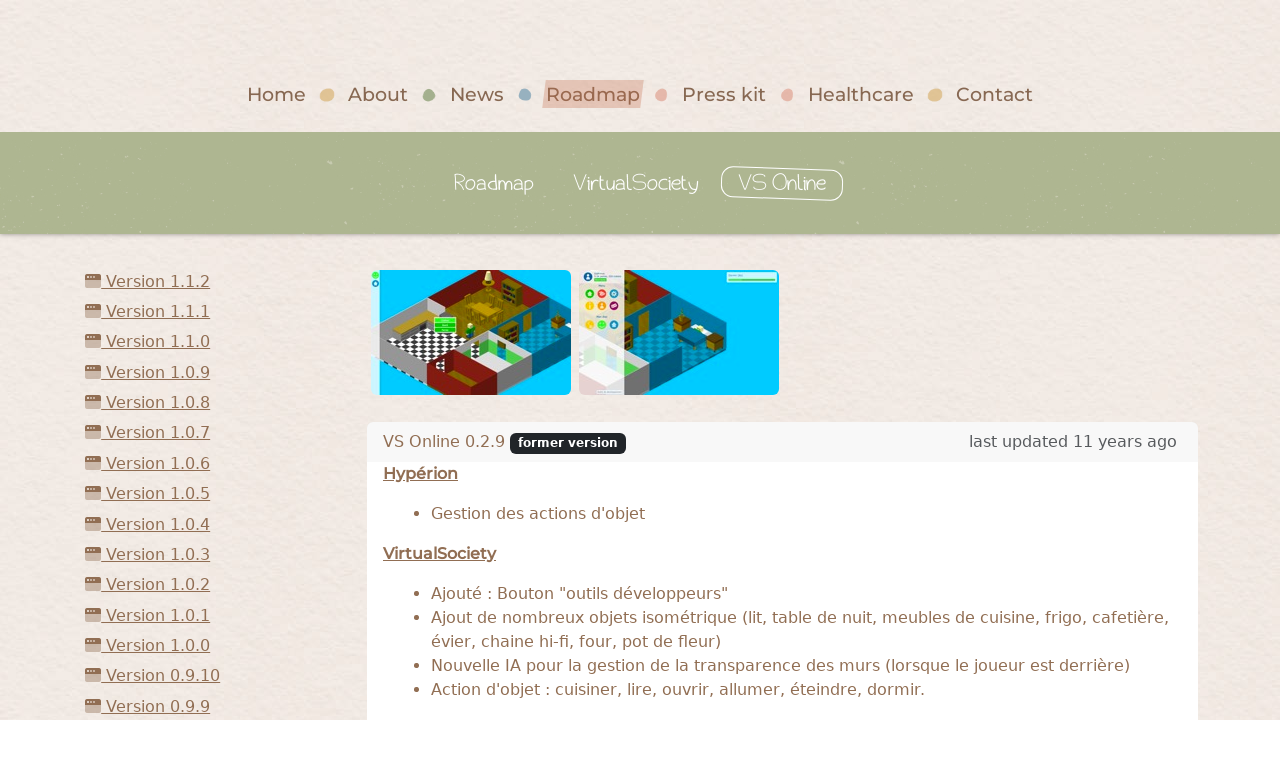

--- FILE ---
content_type: text/html; charset=UTF-8
request_url: https://virtualsociety.co/en/changelog/v0.2.9
body_size: 6959
content:
<!doctype html>
<html lang="en">
<head>
    <meta charset="utf-8" />
    <meta name="viewport" content="width=device-width, initial-scale=1, shrink-to-fit=no" />
    
    <meta name="description" content="VirtualSociety, Cozy Multiplayer Sandbox Game" />
    <meta name="author" content="Nicolas Gauville" />
    <meta name="publisher" content="Cats and Foxes" />
    <meta name="keywords" content="sandbox, creative, mental health, inclusivity, neuro-atypical, life simulation, building, multiplayer, autism" />
    <meta name="rating" content="general" />
    <meta name="rating" content="safe for kids" />

        <meta property="og:title" content="VS Online v0.2.9 - Evolution" />        <meta property="og:image" content="https://virtualsociety.co/paper/illustrations/vs-illu-a.jpeg" />
    <link rel="image_src" href="https://virtualsociety.co/paper/illustrations/vs-illu-a.jpeg" />
    <meta property="og:locale" content="en_US" />
    
    <meta name="twitter:card" content="summary" />
    <meta name="twitter:site" content="@TVirtualSociety" />

    <link rel="icon" href="/favicon.ico" />
    <link rel="apple-touch-icon" href="/apple-touch-icon.png" />
    <meta name="apple-mobile-web-app-title" content="VirtualSociety" />
    <meta name="application-name" content="VirtualSociety" />

    <title>VS Online v0.2.9 - Evolution - VirtualSociety</title>

    <link href="/css/bootstrap.min.css" rel="stylesheet" />
    <link href="/css/fa.min.css" rel="stylesheet" />    <link href="/paper/css/theme.css?v=f1" rel="stylesheet" />
    <link href="/paper/css/vsicon.css?v=a24" rel="stylesheet" />

    <link rel="preload" href="/fonts/vs/vs5-webfont.woff2" as="font" type="font/woff2" crossorigin />
    <link rel="preload" href="/fonts/vs/vs5-webfont.woff" as="font" type="font/woff" crossorigin />
    <link rel="preload" href="/fonts/montserrat/montserrat-medium.woff2" as="font" type="font/woff2" crossorigin />
    <link rel="preload" href="/fonts/montserrat/montserrat-medium.woff" as="font" type="font/woff2" crossorigin />
    <script src="/js/bootstrap.bundle.min.js"></script>

            <link rel="alternate" href="https://virtualsociety.co/fr/changelog/v0.2.9" hreflang="fr-FR" />
        <link rel="alternate" href="https://virtualsociety.co/en/changelog/v0.2.9" hreflang="en-US" />
            
    <link href="/paper/css/text.css" rel="stylesheet" />
<link href="/paper/css/changelog.css?v=a1" rel="stylesheet" />

    <script id="cookieyes" type="text/javascript" src="https://cdn-cookieyes.com/client_data/b9c27ddf96850d55926e04ab/script.js"></script>
    <script>(function(w,d,s,l,i){w[l]=w[l]||[];w[l].push({'gtm.start':
            new Date().getTime(),event:'gtm.js'});var f=d.getElementsByTagName(s)[0],
        j=d.createElement(s),dl=l!='dataLayer'?'&l='+l:'';j.async=true;j.src=
        'https://www.googletagmanager.com/gtm.js?id='+i+dl;f.parentNode.insertBefore(j,f);
    })(window,document,'script','dataLayer','GTM-MSVX35ZR');</script>
</head>

<body>
<header>
    <div class="lang-switcher dropdown no-arrow">
        <a class="lang-en" href="#" data-bs-toggle="dropdown" aria-expanded="false"> </a>
        <ul class="dropdown-menu dropdown-menu-end" style="z-index: 2000;">
                                    <li>
                <a class="dropdown-item" href="/fr/changelog/v0.2.9">
                    <img src="/png/flag-fr.png" alt="Français" style="height: 18px; margin-left: 8px;" /> Français
                </a>
            </li>
                        <li>
                <a class="dropdown-item active" href="/en/changelog/v0.2.9">
                    <img src="/png/flag-en.png" alt="English" style="height: 18px; margin-left: 8px;" /> English
                </a>
            </li>
                                </ul>
    </div>

    <div class="social-networks">
        <a title="Steam" href="https://store.steampowered.com/app/1856980/VirtualSociety" class="social-steam d-none d-md-inline-block" target="_blank" rel="noopener"></a>
        <a title="Patreon" href="https://www.patreon.com/virtualsociety" class="social-patreon d-none d-md-inline-block"></a>
        <a title="Discord" href="https://discord.gg/xeqzaWkbe2" class="social-discord" target="_blank" rel="noopener"></a>
        <a title="Instagram" href="https://www.instagram.com/virtualsociety.co/" class="social-instagram" target="_blank" rel="noopener"></a>
        <a title="BlueSky" href="https://bsky.app/profile/virtualsociety.co" class="social-bsky" target="_blank" rel="noopener"></a>
        <a title="YouTube" href="https://www.youtube.com/@VirtualSocietyGame?sub_confirmation=1" class="social-youtube" target="_blank" rel="noopener"></a>
        <a title="TikTok" href="https://www.tiktok.com/@VirtualSocietyGame" class="social-tiktok" target="_blank" rel="noopener"></a>
    </div>

        <a id="logo-green" href="/" class="border-0" style="text-decoration: none;"> </a><br />
    
</header>
<div class="header-nav-bar sticky-top" id="navbar">
    <a class="d-none d-lg-inline-block menu-link" href="/">
        Home
    </a>

    <i class="bullet-yellow"> </i>

    <a class="menu-link" href="/our-history">
        About
    </a>

    <i class="bullet-green"> </i>

    <a class="menu-link" href="/en/devblog">
        <span class="d-none d-lg-inline">News</span>
        <span class="d-inline d-lg-none">News</span>
    </a>

    <i class="bullet-blue"> </i>

    <a class="menu-link active" href="/game-roadmap">
        Roadmap
    </a>

    <i class="bullet-pink"> </i>

    <a class="menu-link" href="/press-kit">
        Press kit
    </a>

    <i class="d-none d-lg-inline-block bullet-pink"> </i>

    <a class="menu-link" href="/autism-anxiety-and-phobias">
        Healthcare
    </a>

    <i class="bullet-yellow"> </i>

    <a class="menu-link" href="/contact-us">
        Contact
    </a>
</div>

<style>
.carouselSlideImg{
    width: 100%;
    height: 100%;
    background-size: contain;
    background-position: bottom;
    background-repeat: no-repeat;
    height: auto;
    aspect-ratio: 1.6 !important;
}
</style>
<div id="carouselMain" class="carousel slide d-md-none mb-0" data-bs-ride="carousel" data-bs-theme="light" style="padding-top: 57px;">
    <div class="carousel-inner">
                <div class="carousel-item active" data-bs-interval="8000" style="height: auto !important; aspect-ratio: 1.6 !important;">
            <div class="carouselSlideImg" style="background-image: url('/pvs/v0.2.9-1-max.jpg');">&nbsp;</div>
        </div>
                <div class="carousel-item" data-bs-interval="8000" style="height: auto !important; aspect-ratio: 1.6 !important;">
            <div class="carouselSlideImg" style="background-image: url('/pvs/v0.2.9-2-max.jpg');">&nbsp;</div>
        </div>
            </div>
    <div class="carousel-indicators">
                <button type="button" data-bs-target="#carouselMain" data-bs-slide-to="0" class="active" aria-current="true" aria-label="Slide 1"></button>
                <button type="button" data-bs-target="#carouselMain" data-bs-slide-to="1"  aria-label="Slide 2"></button>
            </div>
    <button class="carousel-control-prev" type="button" data-bs-target="#carouselMain" data-bs-slide="prev" style="z-index: 999; opacity: 1 !important;">
        <span class="carousel-control-prev-icon" aria-hidden="true" style="color: white;"></span>
        <span class="visually-hidden">Previous</span>
    </button>
    <button class="carousel-control-next" type="button" data-bs-target="#carouselMain" data-bs-slide="next" style="z-index: 999; opacity: 1 !important;">
        <span class="carousel-control-next-icon" aria-hidden="true" style="color: white;"></span>
        <span class="visually-hidden">Next</span>
    </button>
</div>

<header class="global-navigation">
    <a  href="/game-roadmap">
        Roadmap
    </a>

    <a  href="/changelog">
        VirtualSociety
    </a>

    <a class="selected" href="/changelog/vs-online">
        VS Online
    </a>
</header>
<div class="container">
    <script>
        function showPicture($url) {
            document.getElementById('subiImgCont').innerHTML="<img src='"+$url+"' alt='Image' style='margin: auto; max-width: 80%; max-height: 80%;'>";
            document.getElementById('subiImgCont').style.display = 'block';
        }

        function hidePicture() {
            document.getElementById('subiImgCont').style.display = 'none';
        }

        function handleResponse (r) {
            const xt = r.split('===');
            if(xt.length == 3) {
                if (xt[0] == 'swal') {
                    swal(" ",xt[2],xt[1]);
                } else {
                    $.growl(xt[2], { type: xt[1],
                        animate: {enter: 'animated zoomInDown',exit: 'animated fadeInLeft'},
                        placement: {from: 'top',align: 'right'}, z_index: 9999
                    });
                }
            } else {
                swal({title:'Erreur',message:'Erreur inconnue',type:'error'});
            }
        }

        function rmc(id) {
            var xhr = new XMLHttpRequest();
            xhr.open('POST', "/xhr/rmc-"+id, true);
            xhr.setRequestHeader('Content-type', 'application/x-www-form-urlencoded');
            document.getElementById('bm-cm-bt-'+id).className = 'fa fa-spinner fa-spin';
            xhr.onload = function (e) {
                if(xhr.responseText && xhr.responseText.split('===').length === 3) {
                    document.getElementById('bm-cm-'+id).parentNode.removeChild(document.getElementById('bm-cm-'+id));
                    bm.utils.handleResponse(xhr.responseText);
                }
            };
            xhr.send();
        }
    </script>

    <div class="row">
        <div class="col-md-3 d-none d-lg-inline-block">
                                            <a href="/en/changelog/v1.1.2" class="mb-0 d-inline-block submenu-btn" style="padding: 0.2em;">
                                        <i class="fa-duotone fa-window"></i>
                     Version 1.1.2
                </a><br>
                                                            <a href="/en/changelog/v1.1.1" class="mb-0 d-inline-block submenu-btn" style="padding: 0.2em;">
                                        <i class="fa-duotone fa-window"></i>
                     Version 1.1.1
                </a><br>
                                                            <a href="/en/changelog/v1.1.0" class="mb-0 d-inline-block submenu-btn" style="padding: 0.2em;">
                                        <i class="fa-duotone fa-window"></i>
                     Version 1.1.0
                </a><br>
                                                            <a href="/en/changelog/v1.0.9" class="mb-0 d-inline-block submenu-btn" style="padding: 0.2em;">
                                        <i class="fa-duotone fa-window"></i>
                     Version 1.0.9
                </a><br>
                                                            <a href="/en/changelog/v1.0.8" class="mb-0 d-inline-block submenu-btn" style="padding: 0.2em;">
                                        <i class="fa-duotone fa-window"></i>
                     Version 1.0.8
                </a><br>
                                                            <a href="/en/changelog/v1.0.7" class="mb-0 d-inline-block submenu-btn" style="padding: 0.2em;">
                                        <i class="fa-duotone fa-window"></i>
                     Version 1.0.7
                </a><br>
                                                            <a href="/en/changelog/v1.0.6" class="mb-0 d-inline-block submenu-btn" style="padding: 0.2em;">
                                        <i class="fa-duotone fa-window"></i>
                     Version 1.0.6
                </a><br>
                                                            <a href="/en/changelog/v1.0.5" class="mb-0 d-inline-block submenu-btn" style="padding: 0.2em;">
                                        <i class="fa-duotone fa-window"></i>
                     Version 1.0.5
                </a><br>
                                                            <a href="/en/changelog/v1.0.4" class="mb-0 d-inline-block submenu-btn" style="padding: 0.2em;">
                                        <i class="fa-duotone fa-window"></i>
                     Version 1.0.4
                </a><br>
                                                            <a href="/en/changelog/v1.0.3" class="mb-0 d-inline-block submenu-btn" style="padding: 0.2em;">
                                        <i class="fa-duotone fa-window"></i>
                     Version 1.0.3
                </a><br>
                                                            <a href="/en/changelog/v1.0.2" class="mb-0 d-inline-block submenu-btn" style="padding: 0.2em;">
                                        <i class="fa-duotone fa-window"></i>
                     Version 1.0.2
                </a><br>
                                                            <a href="/en/changelog/v1.0.1" class="mb-0 d-inline-block submenu-btn" style="padding: 0.2em;">
                                        <i class="fa-duotone fa-window"></i>
                     Version 1.0.1
                </a><br>
                                                            <a href="/en/changelog/v1.0.0" class="mb-0 d-inline-block submenu-btn" style="padding: 0.2em;">
                                        <i class="fa-duotone fa-window"></i>
                     Version 1.0.0
                </a><br>
                                                            <a href="/en/changelog/v0.9.10" class="mb-0 d-inline-block submenu-btn" style="padding: 0.2em;">
                                        <i class="fa-duotone fa-window"></i>
                     Version 0.9.10
                </a><br>
                                                            <a href="/en/changelog/v0.9.9" class="mb-0 d-inline-block submenu-btn" style="padding: 0.2em;">
                                        <i class="fa-duotone fa-window"></i>
                     Version 0.9.9
                </a><br>
                                                            <a href="/en/changelog/v0.9.8" class="mb-0 d-inline-block submenu-btn" style="padding: 0.2em;">
                                        <i class="fa-duotone fa-window"></i>
                     Version 0.9.8
                </a><br>
                                                            <a href="/en/changelog/v0.9.7" class="mb-0 d-inline-block submenu-btn" style="padding: 0.2em;">
                                        <i class="fa-duotone fa-window"></i>
                     Version 0.9.7
                </a><br>
                                                            <a href="/en/changelog/v0.9.6" class="mb-0 d-inline-block submenu-btn" style="padding: 0.2em;">
                                        <i class="fa-duotone fa-window"></i>
                     Version 0.9.6
                </a><br>
                                                            <a href="/en/changelog/v0.9.5" class="mb-0 d-inline-block submenu-btn" style="padding: 0.2em;">
                                        <i class="fa-duotone fa-window"></i>
                     Version 0.9.5
                </a><br>
                                                            <a href="/en/changelog/v0.9.4" class="mb-0 d-inline-block submenu-btn" style="padding: 0.2em;">
                                        <i class="fa-duotone fa-window"></i>
                     Version 0.9.4
                </a><br>
                                                            <a href="/en/changelog/v0.9.3" class="mb-0 d-inline-block submenu-btn" style="padding: 0.2em;">
                                        <i class="fa-duotone fa-window"></i>
                     Version 0.9.3
                </a><br>
                                                            <a href="/en/changelog/v0.9.2" class="mb-0 d-inline-block submenu-btn" style="padding: 0.2em;">
                                        <i class="fa-duotone fa-window"></i>
                     Version 0.9.2
                </a><br>
                                                            <a href="/en/changelog/v0.9.1" class="mb-0 d-inline-block submenu-btn" style="padding: 0.2em;">
                                        <i class="fa-duotone fa-window"></i>
                     Version 0.9.1
                </a><br>
                                                            <a href="/en/changelog/v0.9.0" class="mb-0 d-inline-block submenu-btn" style="padding: 0.2em;">
                                        <i class="fa-duotone fa-window"></i>
                     Version 0.9.0
                </a><br>
                                                            <a href="/en/changelog/v0.8.5" class="mb-0 d-inline-block submenu-btn" style="padding: 0.2em;">
                                        <i class="fa-duotone fa-window"></i>
                     Version 0.8.5
                </a><br>
                                                            <a href="/en/changelog/v0.8.0" class="mb-0 d-inline-block submenu-btn" style="padding: 0.2em;">
                                        <i class="fa-duotone fa-window"></i>
                     Version 0.8.0
                </a><br>
                                                            <a href="/en/changelog/v0.7.0" class="mb-0 d-inline-block submenu-btn" style="padding: 0.2em;">
                                        <i class="fa-duotone fa-window"></i>
                     Version 0.7.0
                </a><br>
                                                            <a href="/en/changelog/v0.6.2" class="mb-0 d-inline-block submenu-btn" style="padding: 0.2em;">
                                        <i class="fa-duotone fa-window"></i>
                     Version 0.6.2
                </a><br>
                                                            <a href="/en/changelog/v0.6.1" class="mb-0 d-inline-block submenu-btn" style="padding: 0.2em;">
                                        <i class="fa-duotone fa-window"></i>
                     Version 0.6.1
                </a><br>
                                                            <a href="/en/changelog/v0.6.0" class="mb-0 d-inline-block submenu-btn" style="padding: 0.2em;">
                                        <i class="fa-duotone fa-window"></i>
                     Version 0.6.0
                </a><br>
                                                            <a href="/en/changelog/v0.5.9" class="mb-0 d-inline-block submenu-btn" style="padding: 0.2em;">
                                        <i class="fa-duotone fa-window"></i>
                     Version 0.5.9
                </a><br>
                                                            <a href="/en/changelog/v0.5.8" class="mb-0 d-inline-block submenu-btn" style="padding: 0.2em;">
                                        <i class="fa-duotone fa-window"></i>
                     Version 0.5.8
                </a><br>
                                                            <a href="/en/changelog/v0.5.7" class="mb-0 d-inline-block submenu-btn" style="padding: 0.2em;">
                                        <i class="fa-duotone fa-window"></i>
                     Version 0.5.7
                </a><br>
                                                            <a href="/en/changelog/v0.5.6" class="mb-0 d-inline-block submenu-btn" style="padding: 0.2em;">
                                        <i class="fa-duotone fa-window"></i>
                     Version 0.5.6
                </a><br>
                                                            <a href="/en/changelog/v0.5.5" class="mb-0 d-inline-block submenu-btn" style="padding: 0.2em;">
                                        <i class="fa-duotone fa-window"></i>
                     Version 0.5.5
                </a><br>
                                                            <a href="/en/changelog/v0.5.4" class="mb-0 d-inline-block submenu-btn" style="padding: 0.2em;">
                                        <i class="fa-duotone fa-window"></i>
                     Version 0.5.4
                </a><br>
                                                            <a href="/en/changelog/v0.5.3" class="mb-0 d-inline-block submenu-btn" style="padding: 0.2em;">
                                        <i class="fa-duotone fa-window"></i>
                     Version 0.5.3
                </a><br>
                                                            <a href="/en/changelog/v0.5.2" class="mb-0 d-inline-block submenu-btn" style="padding: 0.2em;">
                                        <i class="fa-duotone fa-window"></i>
                     Version 0.5.2
                </a><br>
                                                            <a href="/en/changelog/v0.5.1" class="mb-0 d-inline-block submenu-btn" style="padding: 0.2em;">
                                        <i class="fa-duotone fa-window"></i>
                     Version 0.5.1
                </a><br>
                                                            <a href="/en/changelog/v0.5.0" class="mb-0 d-inline-block submenu-btn" style="padding: 0.2em;">
                                        <i class="fa-duotone fa-window"></i>
                     Version 0.5.0
                </a><br>
                                                            <a href="/en/changelog/v0.4.2" class="mb-0 d-inline-block submenu-btn" style="padding: 0.2em;">
                                        <i class="fa-duotone fa-window"></i>
                     Version 0.4.2
                </a><br>
                                                            <a href="/en/changelog/v0.4.1" class="mb-0 d-inline-block submenu-btn" style="padding: 0.2em;">
                                        <i class="fa-duotone fa-window"></i>
                     Version 0.4.1
                </a><br>
                                                            <a href="/en/changelog/v0.4.0" class="mb-0 d-inline-block submenu-btn" style="padding: 0.2em;">
                                        <i class="fa-duotone fa-window"></i>
                     Version 0.4.0
                </a><br>
                                                            <a href="/en/changelog/v0.3.9" class="mb-0 d-inline-block submenu-btn" style="padding: 0.2em;">
                                        <i class="fa-duotone fa-window"></i>
                     Version 0.3.9
                </a><br>
                                                            <a href="/en/changelog/v0.3.8" class="mb-0 d-inline-block submenu-btn" style="padding: 0.2em;">
                                        <i class="fa-duotone fa-window"></i>
                     Version 0.3.8
                </a><br>
                                                            <a href="/en/changelog/v0.3.7" class="mb-0 d-inline-block submenu-btn" style="padding: 0.2em;">
                                        <i class="fa-duotone fa-window"></i>
                     Version 0.3.7
                </a><br>
                                                            <a href="/en/changelog/v0.3.6" class="mb-0 d-inline-block submenu-btn" style="padding: 0.2em;">
                                        <i class="fa-duotone fa-window"></i>
                     Version 0.3.6
                </a><br>
                                                            <a href="/en/changelog/v0.3.5" class="mb-0 d-inline-block submenu-btn" style="padding: 0.2em;">
                                        <i class="fa-duotone fa-window"></i>
                     Version 0.3.5
                </a><br>
                                                            <a href="/en/changelog/v0.3.4" class="mb-0 d-inline-block submenu-btn" style="padding: 0.2em;">
                                        <i class="fa-duotone fa-window"></i>
                     Version 0.3.4
                </a><br>
                                                            <a href="/en/changelog/v0.3.3" class="mb-0 d-inline-block submenu-btn" style="padding: 0.2em;">
                                        <i class="fa-duotone fa-window"></i>
                     Version 0.3.3
                </a><br>
                                                            <a href="/en/changelog/v0.3.2" class="mb-0 d-inline-block submenu-btn" style="padding: 0.2em;">
                                        <i class="fa-duotone fa-window"></i>
                     Version 0.3.2
                </a><br>
                                                            <a href="/en/changelog/v0.3.1" class="mb-0 d-inline-block submenu-btn" style="padding: 0.2em;">
                                        <i class="fa-duotone fa-window"></i>
                     Version 0.3.1
                </a><br>
                                                            <a href="/en/changelog/v0.3.0" class="mb-0 d-inline-block submenu-btn" style="padding: 0.2em;">
                                        <i class="fa-duotone fa-window"></i>
                     Version 0.3.0
                </a><br>
                                                            <a href="/en/changelog/v0.2.9" class="mb-0 d-inline-block submenu-btn-active" style="padding: 0.2em;">
                                        <i class="fa-duotone fa-window"></i>
                     Version 0.2.9
                </a><br>
                                                            <a href="/en/changelog/v0.2.8" class="mb-0 d-inline-block submenu-btn" style="padding: 0.2em;">
                                        <i class="fa-duotone fa-window"></i>
                     Version 0.2.8
                </a><br>
                                    </div>
        <div class="col-12 col-lg-9">
                        <div class="mb-3 d-none d-md-inline-block">
                <table style="width: 100%;" class="m-0">
                    <tr>
                                            <td style="text-align: center; vertical-align: middle;" class="p-1">
                            <img src="/pvs/v0.2.9-1-mid.jpg" alt="Version 0.2.9 photo 1" onclick="showPicture('/pvs/v0.2.9-1-max.jpg')" style="cursor: zoom-in; width: 100%; max-width: 250px;" class="rounded" />
                        </td>
                                            <td style="text-align: center; vertical-align: middle;" class="p-1">
                            <img src="/pvs/v0.2.9-2-mid.jpg" alt="Version 0.2.9 photo 2" onclick="showPicture('/pvs/v0.2.9-2-max.jpg')" style="cursor: zoom-in; width: 100%; max-width: 250px;" class="rounded" />
                        </td>
                                        </tr>
                </table>
            </div>
            
            <div class="card border-0">
                <div class="card-header border-0">
                    <div style="float: right;">
                                                    <span class="text-muted d-none d-md-inline" style="padding: 5px;">
                                last updated 11 years ago
                            </span>
                        
                                            </div>

                    <div style="max-width: 400px; float: left;">
                        <span class="d-none d-lg-inline">
                            VS Online 0.2.9

                                                        <span class="badge bg-dark text-white">former version</span>
                                                    </span>
                        <div class="dropdown d-lg-none">
                            <button class="btn btn-sm btn-secondary dropdown-toggle" type="button" data-bs-toggle="dropdown" aria-expanded="false">
                                VS Online 0.2.9

                                                                <span class="badge bg-dark">former version</span>
                                                            </button>
                            <ul class="dropdown-menu">
                                <li><a class="dropdown-item" href="/changelog">
                                    <i class="fa-solid fa-house"></i> <span>Toutes les versions</span>
                                </a></li>

                                                                                                        <li><a class="dropdown-item" href="/en/changelog/v1.1.2">
                                                                                <i class="fa-duotone fa-window"></i> VS Online
                                         1.1.2

                                                                            </a></li>
                                                                                                                                            <li><a class="dropdown-item" href="/en/changelog/v1.1.1">
                                                                                <i class="fa-duotone fa-window"></i> VS Online
                                         1.1.1

                                                                            </a></li>
                                                                                                                                            <li><a class="dropdown-item" href="/en/changelog/v1.1.0">
                                                                                <i class="fa-duotone fa-window"></i> VS Online
                                         1.1.0

                                                                            </a></li>
                                                                                                                                            <li><a class="dropdown-item" href="/en/changelog/v1.0.9">
                                                                                <i class="fa-duotone fa-window"></i> VS Online
                                         1.0.9

                                                                            </a></li>
                                                                                                                                            <li><a class="dropdown-item" href="/en/changelog/v1.0.8">
                                                                                <i class="fa-duotone fa-window"></i> VS Online
                                         1.0.8

                                                                            </a></li>
                                                                                                                                            <li><a class="dropdown-item" href="/en/changelog/v1.0.7">
                                                                                <i class="fa-duotone fa-window"></i> VS Online
                                         1.0.7

                                                                            </a></li>
                                                                                                                                            <li><a class="dropdown-item" href="/en/changelog/v1.0.6">
                                                                                <i class="fa-duotone fa-window"></i> VS Online
                                         1.0.6

                                                                            </a></li>
                                                                                                                                            <li><a class="dropdown-item" href="/en/changelog/v1.0.5">
                                                                                <i class="fa-duotone fa-window"></i> VS Online
                                         1.0.5

                                                                            </a></li>
                                                                                                                                            <li><a class="dropdown-item" href="/en/changelog/v1.0.4">
                                                                                <i class="fa-duotone fa-window"></i> VS Online
                                         1.0.4

                                                                            </a></li>
                                                                                                                                            <li><a class="dropdown-item" href="/en/changelog/v1.0.3">
                                                                                <i class="fa-duotone fa-window"></i> VS Online
                                         1.0.3

                                                                            </a></li>
                                                                                                                                            <li><a class="dropdown-item" href="/en/changelog/v1.0.2">
                                                                                <i class="fa-duotone fa-window"></i> VS Online
                                         1.0.2

                                                                            </a></li>
                                                                                                                                            <li><a class="dropdown-item" href="/en/changelog/v1.0.1">
                                                                                <i class="fa-duotone fa-window"></i> VS Online
                                         1.0.1

                                                                            </a></li>
                                                                                                                                            <li><a class="dropdown-item" href="/en/changelog/v1.0.0">
                                                                                <i class="fa-duotone fa-window"></i> VS Online
                                         1.0.0

                                                                            </a></li>
                                                                                                                                            <li><a class="dropdown-item" href="/en/changelog/v0.9.10">
                                                                                <i class="fa-duotone fa-window"></i> VS Online
                                         0.9.10

                                                                            </a></li>
                                                                                                                                            <li><a class="dropdown-item" href="/en/changelog/v0.9.9">
                                                                                <i class="fa-duotone fa-window"></i> VS Online
                                         0.9.9

                                                                            </a></li>
                                                                                                                                            <li><a class="dropdown-item" href="/en/changelog/v0.9.8">
                                                                                <i class="fa-duotone fa-window"></i> VS Online
                                         0.9.8

                                                                            </a></li>
                                                                                                                                            <li><a class="dropdown-item" href="/en/changelog/v0.9.7">
                                                                                <i class="fa-duotone fa-window"></i> VS Online
                                         0.9.7

                                                                            </a></li>
                                                                                                                                            <li><a class="dropdown-item" href="/en/changelog/v0.9.6">
                                                                                <i class="fa-duotone fa-window"></i> VS Online
                                         0.9.6

                                                                            </a></li>
                                                                                                                                            <li><a class="dropdown-item" href="/en/changelog/v0.9.5">
                                                                                <i class="fa-duotone fa-window"></i> VS Online
                                         0.9.5

                                                                            </a></li>
                                                                                                                                            <li><a class="dropdown-item" href="/en/changelog/v0.9.4">
                                                                                <i class="fa-duotone fa-window"></i> VS Online
                                         0.9.4

                                                                            </a></li>
                                                                                                                                            <li><a class="dropdown-item" href="/en/changelog/v0.9.3">
                                                                                <i class="fa-duotone fa-window"></i> VS Online
                                         0.9.3

                                                                            </a></li>
                                                                                                                                            <li><a class="dropdown-item" href="/en/changelog/v0.9.2">
                                                                                <i class="fa-duotone fa-window"></i> VS Online
                                         0.9.2

                                                                            </a></li>
                                                                                                                                            <li><a class="dropdown-item" href="/en/changelog/v0.9.1">
                                                                                <i class="fa-duotone fa-window"></i> VS Online
                                         0.9.1

                                                                            </a></li>
                                                                                                                                            <li><a class="dropdown-item" href="/en/changelog/v0.9.0">
                                                                                <i class="fa-duotone fa-window"></i> VS Online
                                         0.9.0

                                                                            </a></li>
                                                                                                                                            <li><a class="dropdown-item" href="/en/changelog/v0.8.5">
                                                                                <i class="fa-duotone fa-window"></i> VS Online
                                         0.8.5

                                                                            </a></li>
                                                                                                                                            <li><a class="dropdown-item" href="/en/changelog/v0.8.0">
                                                                                <i class="fa-duotone fa-window"></i> VS Online
                                         0.8.0

                                                                            </a></li>
                                                                                                                                            <li><a class="dropdown-item" href="/en/changelog/v0.7.0">
                                                                                <i class="fa-duotone fa-window"></i> VS Online
                                         0.7.0

                                                                            </a></li>
                                                                                                                                            <li><a class="dropdown-item" href="/en/changelog/v0.6.2">
                                                                                <i class="fa-duotone fa-window"></i> VS Online
                                         0.6.2

                                                                            </a></li>
                                                                                                                                            <li><a class="dropdown-item" href="/en/changelog/v0.6.1">
                                                                                <i class="fa-duotone fa-window"></i> VS Online
                                         0.6.1

                                                                            </a></li>
                                                                                                                                            <li><a class="dropdown-item" href="/en/changelog/v0.6.0">
                                                                                <i class="fa-duotone fa-window"></i> VS Online
                                         0.6.0

                                                                            </a></li>
                                                                                                                                            <li><a class="dropdown-item" href="/en/changelog/v0.5.9">
                                                                                <i class="fa-duotone fa-window"></i> VS Online
                                         0.5.9

                                                                            </a></li>
                                                                                                                                            <li><a class="dropdown-item" href="/en/changelog/v0.5.8">
                                                                                <i class="fa-duotone fa-window"></i> VS Online
                                         0.5.8

                                                                            </a></li>
                                                                                                                                            <li><a class="dropdown-item" href="/en/changelog/v0.5.7">
                                                                                <i class="fa-duotone fa-window"></i> VS Online
                                         0.5.7

                                                                            </a></li>
                                                                                                                                            <li><a class="dropdown-item" href="/en/changelog/v0.5.6">
                                                                                <i class="fa-duotone fa-window"></i> VS Online
                                         0.5.6

                                                                            </a></li>
                                                                                                                                            <li><a class="dropdown-item" href="/en/changelog/v0.5.5">
                                                                                <i class="fa-duotone fa-window"></i> VS Online
                                         0.5.5

                                                                            </a></li>
                                                                                                                                            <li><a class="dropdown-item" href="/en/changelog/v0.5.4">
                                                                                <i class="fa-duotone fa-window"></i> VS Online
                                         0.5.4

                                                                            </a></li>
                                                                                                                                            <li><a class="dropdown-item" href="/en/changelog/v0.5.3">
                                                                                <i class="fa-duotone fa-window"></i> VS Online
                                         0.5.3

                                                                            </a></li>
                                                                                                                                            <li><a class="dropdown-item" href="/en/changelog/v0.5.2">
                                                                                <i class="fa-duotone fa-window"></i> VS Online
                                         0.5.2

                                                                            </a></li>
                                                                                                                                            <li><a class="dropdown-item" href="/en/changelog/v0.5.1">
                                                                                <i class="fa-duotone fa-window"></i> VS Online
                                         0.5.1

                                                                            </a></li>
                                                                                                                                            <li><a class="dropdown-item" href="/en/changelog/v0.5.0">
                                                                                <i class="fa-duotone fa-window"></i> VS Online
                                         0.5.0

                                                                            </a></li>
                                                                                                                                            <li><a class="dropdown-item" href="/en/changelog/v0.4.2">
                                                                                <i class="fa-duotone fa-window"></i> VS Online
                                         0.4.2

                                                                            </a></li>
                                                                                                                                            <li><a class="dropdown-item" href="/en/changelog/v0.4.1">
                                                                                <i class="fa-duotone fa-window"></i> VS Online
                                         0.4.1

                                                                            </a></li>
                                                                                                                                            <li><a class="dropdown-item" href="/en/changelog/v0.4.0">
                                                                                <i class="fa-duotone fa-window"></i> VS Online
                                         0.4.0

                                                                            </a></li>
                                                                                                                                            <li><a class="dropdown-item" href="/en/changelog/v0.3.9">
                                                                                <i class="fa-duotone fa-window"></i> VS Online
                                         0.3.9

                                                                            </a></li>
                                                                                                                                            <li><a class="dropdown-item" href="/en/changelog/v0.3.8">
                                                                                <i class="fa-duotone fa-window"></i> VS Online
                                         0.3.8

                                                                            </a></li>
                                                                                                                                            <li><a class="dropdown-item" href="/en/changelog/v0.3.7">
                                                                                <i class="fa-duotone fa-window"></i> VS Online
                                         0.3.7

                                                                            </a></li>
                                                                                                                                            <li><a class="dropdown-item" href="/en/changelog/v0.3.6">
                                                                                <i class="fa-duotone fa-window"></i> VS Online
                                         0.3.6

                                                                            </a></li>
                                                                                                                                            <li><a class="dropdown-item" href="/en/changelog/v0.3.5">
                                                                                <i class="fa-duotone fa-window"></i> VS Online
                                         0.3.5

                                                                            </a></li>
                                                                                                                                            <li><a class="dropdown-item" href="/en/changelog/v0.3.4">
                                                                                <i class="fa-duotone fa-window"></i> VS Online
                                         0.3.4

                                                                            </a></li>
                                                                                                                                            <li><a class="dropdown-item" href="/en/changelog/v0.3.3">
                                                                                <i class="fa-duotone fa-window"></i> VS Online
                                         0.3.3

                                                                            </a></li>
                                                                                                                                            <li><a class="dropdown-item" href="/en/changelog/v0.3.2">
                                                                                <i class="fa-duotone fa-window"></i> VS Online
                                         0.3.2

                                                                            </a></li>
                                                                                                                                            <li><a class="dropdown-item" href="/en/changelog/v0.3.1">
                                                                                <i class="fa-duotone fa-window"></i> VS Online
                                         0.3.1

                                                                            </a></li>
                                                                                                                                            <li><a class="dropdown-item" href="/en/changelog/v0.3.0">
                                                                                <i class="fa-duotone fa-window"></i> VS Online
                                         0.3.0

                                                                            </a></li>
                                                                                                                                            <li><a class="dropdown-item" href="/en/changelog/v0.2.9" style="background: var(--main-menu-bg); color: var(--main-menu-active-color);">
                                                                                <i class="fa-duotone fa-window"></i> VS Online
                                         0.2.9

                                                                            </a></li>
                                                                                                                                            <li><a class="dropdown-item" href="/en/changelog/v0.2.8">
                                                                                <i class="fa-duotone fa-window"></i> VS Online
                                         0.2.8

                                                                            </a></li>
                                                                                                </ul>
                        </div>
                    </div>
                </div>
                <div class="card-body border-0 mt-0 pt-0">
                                    <p><u><strong>Hyp&eacute;rion</strong></u></p>

<ul>
	<li>Gestion des actions d&#39;objet</li>
</ul>

<p><u><strong>VirtualSociety</strong></u></p>

<ul>
	<li>Ajout&eacute; : Bouton &quot;outils d&eacute;veloppeurs&quot;</li>
	<li>Ajout de nombreux objets isom&eacute;trique (lit, table de nuit, meubles de cuisine, frigo, cafeti&egrave;re, &eacute;vier, chaine hi-fi, four, pot de fleur)</li>
	<li>Nouvelle IA pour la gestion de la transparence des murs (lorsque le joueur est derri&egrave;re)</li>
	<li>Action d&#39;objet : cuisiner, lire, ouvrir, allumer, &eacute;teindre, dormir.</li>
</ul>
                                </div>
            </div>
        </div>
    </div>

    <h6 class="mt-1">
        <i class="fa fa-comment"></i>
        No comment yet
    </h6>

        You must be logged in to comment<br>

    <a href="/account-login" class="btn btn-success text-white m-1">Login</a>
    
    
    </div>

<footer>
    <p>
        <span class="social-footer">
            <a title="YouTube" href="https://www.youtube.com/@VirtualSocietyGame?sub_confirmation=1" class="social-youtube" target="_blank" rel="noopener"></a>
            <a title="Steam" href="https://store.steampowered.com/app/1856980/VirtualSociety" class="social-steam" target="_blank" rel="noopener"></a>
            <a title="Patreon" href="https://www.patreon.com/virtualsociety" class="social-patreon" target="_blank" rel="noopener"></a>
            <a title="TikTok" href="http://tiktok.com/@virtualsocietygame" class="social-tiktok" target="_blank" rel="noopener"></a>
            <a title="Instagram" href="https://www.instagram.com/virtualsociety.co/" class="social-instagram" target="_blank" rel="noopener"></a>
            <a title="Mail" href="/contact-us" class="social-mail"></a>
            <a title="Discord" href="https://discord.gg/xeqzaWkbe2" class="social-discord" target="_blank" rel="noopener"></a>
            <a title="Facebook" href="https://www.facebook.com/VirtualsocietyOnline/" class="social-facebook" target="_blank" rel="noopener"></a>
            <a title="BlueSky" href="https://bsky.app/profile/virtualsociety.co" class="social-bsky" target="_blank" rel="noopener"></a>
            <a title="X" href="https://x.com/TVirtualSociety" class="social-x" target="_blank" rel="noopener"></a>
        </span>
    </p>

    <p>&nbsp;</p>

    <div class="w-100 text-center">
        <div class="footer-vso-container" style="width: auto; padding: 0.5em 3.5em;">
                        Try our old game, VirtualSociety Online<br>
            <a href="/game-en" class="outlined outlined-red">Try VirtualSociety Online</a>
                    </div>
    </div>

    <p>&nbsp;</p>

    <span class="supports-text">With the support of</span> <br>

    <div class="container">
        <div class="row">
            <div class="col-6 col-md-4 col-lg-3 col-xl-2 text-center">
                <a title="GrandEst" href="https://www.grandest.fr" target="_blank">
                    <img alt="GrandEst" src="/paper/supports2/grandest.svg" class="big-support" />
                </a>
            </div>
            <div class="col-6 col-md-4 col-lg-3 col-xl-2 text-center">
                <a title="BPI France" href="https://www.bpifrance.fr" target="_blank">
                    <img alt="BPI France" src="/paper/supports2/bpifrance.svg" class="big-support" />
                </a>
            </div>
            <div class="col-6 col-md-4 col-lg-3 col-xl-2 text-center">
                <a title="CHRU de Nancy" href="https://www.chu-nancy.fr" target="_blank">
                    <img alt="CHRU de Nancy" src="/paper/supports2/chru.svg" class="big-support" />
                </a>
            </div>
            <div class="col-6 col-md-4 col-lg-3 col-xl-2 text-center">
                <a title="Incubateur Lorrain" href="https://incubateurlorrain.org" target="_blank">
                    <img alt="Incubateur Lorrain" src="/paper/supports2/incubateurlorrain.svg" class="big-support" />
                </a>
            </div>
            <div class="col-6 col-md-4 col-lg-3 col-xl-2 text-center">
                <a title="Association JB Thiery" href="https://jbthiery.asso.fr" target="_blank">
                    <img alt="Association JB Thiery" src="/paper/supports2/jbthiery.svg" class="big-support" />
                </a>
            </div>
            <div class="col-6 col-md-4 col-lg-3 col-xl-2 text-center">
                <a title="Inria Startup Studio" href="https://inriastartupstudio.fr" target="_blank">
                    <img alt="Inria Startup Studio" src="/paper/supports2/inriastartupstudio.svg" class="big-support" />
                </a>
            </div>
            <div class="col-6 col-md-4 col-lg-3 col-xl-2 text-center">
                <a title="Pépite" href="https://pepitefrance.pepitizy.fr/fr" target="_blank">
                    <img alt="Pépite" src="/paper/supports2/pepite.svg" />
                </a>
            </div>
            <div class="col-6 col-md-4 col-lg-3 col-xl-2 text-center">
                <a title="Inria" href="https://www.inria.fr" target="_blank">
                    <img alt="Inria" src="/paper/supports2/inria.svg" />
                </a>
            </div>
            <div class="col-6 col-md-4 col-lg-3 col-xl-2 text-center">
                <a title="Peel, université de Lorraine" href="https://peel.univ-lorraine.fr" target="_blank">
                    <img alt="Peel" src="/paper/supports2/peel.svg" />
                </a>
            </div>
        </div>
    </div>

    <p class="supports-text">
                This project was funded by the french government as part of the All Deeptech 2 Intervention Guarantee Fund.
        
        <br><br>

        <a href="/terms">Legal notices</a>

        <br><br>

        <span>
            <a href="https://catsandfoxes.com/" target="_blank" style="border: 0; text-decoration: none;">
                <img src="/paper/logos/cats-and-foxes.svg" style="height: unset; width: 140px; max-width: 90%;" alt="Cats and Foxes" />
            </a>
        </span>
    </p>
</footer>

<script>(function(){
const onReady = function(){
    const tooltipTriggerList = document.querySelectorAll('[data-bs-toggle="tooltip"]')
    const tooltipList = [...tooltipTriggerList].map(tooltipTriggerEl => new bootstrap.Tooltip(tooltipTriggerEl));
    const navbar = document.getElementById("navbar");
    var initialOffsetTop = -1;
    function handleScroll() {
        if (initialOffsetTop < 0 && navbar.offsetTop > 0) {
            initialOffsetTop = navbar.offsetTop;
        }
        if (window.scrollY > initialOffsetTop) {
            navbar.classList.add("scrolled");
        } else {
            navbar.classList.remove("scrolled");
        }
    }
    window.addEventListener("scroll", handleScroll);
};
if(document.readyState != "loading") {onReady();} else {document.addEventListener("DOMContentLoaded", onReady);}
})();</script>
<div style="display: none; position: fixed; top: 0; left: 0; width: 100%; height: 100%; padding-top: 5%; margin: 0; background: rgba(0,0,0,0.5); -webkit-backdrop-filter: blur(10px); backdrop-filter: blur(10px); z-index: 999999; border: 0; text-align: center;" id="subiImgCont" onclick="hidePicture();"></div>
<noscript><iframe src="https://www.googletagmanager.com/ns.html?id=GTM-MSVX35ZR"
                  height="0" width="0" style="display:none;visibility:hidden"></iframe></noscript>
</body>
</html>

--- FILE ---
content_type: text/css
request_url: https://virtualsociety.co/paper/css/theme.css?v=f1
body_size: 2460
content:
body {
    background: url('/paper/elements/background-white.jpg') repeat !important;
}

/** Navbar **/
header, .header-nav-bar {
    text-align: center;
    padding-top: 1em;
    padding-bottom: 1.5em;
}
.header-nav-bar {
    background: url('/paper/elements/background-white.jpg') repeat;
}
#navbar.scrolled {
    box-shadow: 0 2px 5px rgba(0,0,0,0.2);
}
#logo-blue, #logo-pink, #logo-green, #logo-yellow {
    display: inline-block;
    width: 600px;
    max-width: 70%;
    aspect-ratio: 2.75;
    background-image: url("/paper/logos/virtualsociety-blue.png");
    background-repeat: no-repeat;
    background-size: cover;
    background-position: 50% 50%;
}

#logo-pink {
    background-image: url("/paper/logos/virtualsociety-pink.png");
}
#logo-green {
    background-image: url("/paper/logos/virtualsociety-green.png");
}
#logo-yellow {
    background-image: url("/paper/logos/virtualsociety-yellow.png");
}

header a, header a:hover, header a:visited,
.header-nav-bar a, .header-nav-bar a:hover, .header-nav-bar a:visited {
    color: #876852;
    text-decoration: none;
    font-family: 'montserrat', Arial, sans-serif;
    font-size: 1.2em;
    position: relative;
    display: inline-block;
}

header a.active::before, .header-nav-bar a.active::before {
    content: '';
    position: absolute;
    left: -2px;
    bottom: 0;
    height: 100%;
    width: calc(100% + 4px);
    background-color: rgba(195, 107, 73, 0.3);
    z-index: 0;
    transform: skew(-7deg);
    transform-origin: left;
}

.bullet-yellow, .bullet-pink, .bullet-blue, .bullet-green {
    background: url('/paper/elements/dots.png') no-repeat;
    background-clip: content-box;
    display: inline-block;
    margin-left: 0.5em;
    margin-right: 0.5em;
    width: 1em !important;
    height: 1em !important;
    background-size: cover;
    position: relative;
    top: 0.1em;
}

.bullet-yellow { background-position-x: 0; }
.bullet-pink { background-position-x: -1em; }
.bullet-blue { background-position-x: -2em; }
.bullet-green { background-position-x: -3em; }

.social-networks {
    position: absolute;
    top: 0;
    right: 20px;
}
.social-networks a, .social-networks a:hover, .social-networks a:visited, .social-networks a:focus,
.social-footer a, .social-footer a:hover, .social-footer a:visited, .social-footer a:focus,
.social-row a, .social-row a:hover, .social-row a:visited, .social-row a:focus {
    display: inline-block;
    width: 3em;
    aspect-ratio: 1 !important;
    border: 0;
    background-size: 3em;
    background-position: 50% 50%;
    background-attachment: initial;
    transition: all 0.25s ease-out;
}
.social-networks a:hover, .social-footer a:hover, .social-row a:hover {
    background-size: 3.5em;
}

@media (max-width: 650px) {
    .social-networks a, .social-networks a:hover, .social-networks a:visited, .social-networks a:focus {
        width: 2em;
        background-size: 2em;
    }
    .social-networks a:hover {
        background-size: 2.3em;
    }
}
.social-footer a, .social-footer a:hover, .social-footer a:visited, .social-footer a:focus,
.social-row a, .social-row a:hover, .social-row a:visited, .social-row a:focus {
    width: 4em;
    background-size: 4em;
}
.social-footer a:hover, .social-row a:hover {
    background-size: 4.3em;
}

.social-instagram { background-image: url("/paper/social/Instagram.svg"); }
.social-x { background-image: url("/paper/social/X.svg"); }
.social-discord { background-image: url("/paper/social/Discord.svg"); }
.social-facebook { background-image: url("/paper/social/Facebook.svg"); }
.social-mail { background-image: url("/paper/social/Mail.svg"); }
.social-patreon { background-image: url("/paper/social/Patreon.svg"); }
.social-steam { background-image: url("/paper/social/Steam.svg"); }
.social-tiktok { background-image: url("/paper/social/Tiktok.svg"); }
.social-youtube { background-image: url("/paper/social/Youtube.svg"); }
.social-bsky { background-image: url("/paper/social/BlueSky.svg"); }

/** Footer */
footer {
    width: 100%;
    padding: 20px;
    text-align: center;
    color: #876852;
    font-family: 'VSPencil', Arial, sans-serif;
    font-size: 1em;
}

footer a, footer a:hover, footer a:visited, footer a:active {
    color: #876852;
    border: 0;
    text-decoration: none;
}

footer .footer-support, footer img {
    border: 0;
    text-decoration: none;
    width: 80%;
}
.follow-us {
    font-size: 2em;
    color: #876852;
    font-family: 'VSPencil', Arial, sans-serif;
}
.supports-text {
    font-size: 1.1em;
    color: #876852;
    font-family: 'montserrat', Arial, sans-serif;
}

/** FONTS **/
@font-face {
    font-family: 'VSFont';
    src: url('/fonts/vs/vs5-webfont.woff2') format('woff2'),
    url('/fonts/vs/vs5-webfont.woff') format('woff');
    font-weight: normal;
    font-style: normal;
}
@font-face {
    font-family: 'VSPencil';
    src: url('/fonts/vspencil/VSPencil.woff2') format('woff2'),
    url('/fonts/vspencil/VSPencil.woff') format('woff');
    font-weight: normal;
    font-style: normal;
}
@font-face {
    font-family: 'montserrat';
    src: url('/fonts/montserrat/montserrat-medium.woff2') format('woff2'),
    url('/fonts/montserrat/montserrat-medium.woff') format('woff');
    font-weight: normal;
    font-style: normal;
}

.montserrat {
    font-family: 'montserrat', Arial, sans-serif;
}
.vsfont {
    font-family: 'VSFont' !important;
}
h1, h2, h3, .vspencil {
    font-family: 'VSPencil' !important;
    display: inline-block;
}
h1 {
    font-size: 3em;
    position: relative;
    color: #916E53;
}
.text-brown { color: #916E53; }
.icon-h1 { width: 4em !important; }
.vsfont-title-color, .vsfonttitle {
    font-family: 'VSFont' !important;
    text-transform: uppercase;
}
.vsfont-title-color {
    color: #5e4e41;
}
.vsfont-title-shadow {
    font-family: 'VSFont' !important;
    text-transform: uppercase;
    text-shadow: #000 1px 1px 0, #000 2px 2px 0
}
.vsfont-strong-shadow {
    font-family: 'VSFont' !important;
    text-shadow: #000 1px 1px 0, #000 2px 2px 0
}
.strong-shadow {
    text-shadow: #000 1px 1px 0, #000 2px 2px 0
}

/** Stickers */
.sticker {
    display: inline-block;
    aspect-ratio: 1 !important;
    width: 1em;
    padding: 0;
    background-repeat: no-repeat;
    background-size: contain;
    background-position: 50% 50%;
    position: relative;
    top: 0.5em;
}

.sticker-book-story { background-image: url("/paper/stickers/book-story.png"); }
.sticker-edit-world { background-image: url("/paper/stickers/edit-world.png"); }
.sticker-people { background-image: url("/paper/stickers/people.png"); }
.sticker-sun { background-image: url("/paper/stickers/sun.png"); }
.sticker-sword { background-image: url("/paper/stickers/sword.png"); }

/** Titles underlines */
span img.title-svgline {
    position: absolute;
    bottom: 0;
    left: 0;
    overflow: hidden;
    margin: 0;
    width: 100%;
    height: 20px;
}
span img.title-svgoutline {
    position: absolute;
    top: -10px;
    left: -10px;
    overflow: hidden;
    margin: 0;
    width: calc(100% + 20px);
    height: calc(100% + 20px);
}

/** Sections */
.site-section {
    width: 100%;
    display: block;
    padding-left: 5px;
    padding-right: 5px;
}
@media (min-width: 576px) {
    .site-section {
        padding-left: 15px;
        padding-right: 15px;
    }
}
@media (min-width: 768px) {
    .site-section {
        padding-left: 35px;
        padding-right: 35px;
    }
}
@media (min-width: 992px) {
    .site-section {
        padding-left: 60px;
        padding-right: 60px;
    }
}
@media (min-width: 1200px) {
    .site-section {
        padding-left: 110px;
        padding-right: 110px;
    }
}


.article-subtitle span {
    font-family: 'VSPencil', system-ui;
    color: #916E53;
}

@media (max-width: 576px) {
    .article-subtitle {
        display: inline-block;
        width: 100%;
        text-align: center;
        margin-bottom: 1em;
    }

    .article-subtitle i {
        font-size: 2em;
        margin: 0.6em;
    }

    .article-subtitle span {
        font-size: 0.8em;
    }

    .article-subtitle span::before {
        content: "\A";
        white-space: pre;
    }
}

/** Pagination **/
.pagination-container {
    display: flex;
    justify-content: center;
    align-items: center;
    width: 100%;
    background: url("/paper/elements/bg-green.jpg") repeat;
    padding: 2em;
    box-shadow: 0 0 5px rgba(0,0,0,0.4);
    position: relative;
    text-align: center;
    margin-bottom: 2em;
    color: white;
}

.pagination-container .page-active,
.pagination-container .page,
.pagination-container a, .pagination-container a:hover, .pagination-container a:active, .pagination-container a:visited {
    display: inline-block;
    position: relative;
    padding: 0.5em 1em;
    color: white;
    text-decoration: none;
    font-family: 'VSPencil', Arial, sans-serif;
    font-size: 1.1em;
    margin-left: 0.3em;
    margin-right: 0.3em;
}
.pagination-container .page-active,
.pagination-container .page {
    aspect-ratio: 1 !important;
    background: url("/paper/icons/pagination-bg.svg") no-repeat;
    background-size: contain;
}
.pagination-container .page-active {
    opacity: 0.4;
}
.pagination-prev, .pagination-next {
    display: inline-block;
    aspect-ratio: 1 !important;
    width: 1em;
    background-repeat: no-repeat;
    background-size: contain;
}
.pagination-next {
    background-image: url("/paper/icons/pagination-next.svg");
}
.pagination-prev {
    background-image: url("/paper/icons/pagination-prev.svg");
}
.centered-full-container {
    width: 100%;
    height: 100%;

    display: -ms-flexbox;
    display: -webkit-box;
    display: flex;
    -ms-flex-align: center;
    -ms-flex-pack: center;
    -webkit-box-align: center;
    -webkit-box-pack: center;
    align-items: center;
    justify-content: center;

    position: absolute;
    top: 0;
    left: 0;
}

.lang-switcher {
    display: inline-block;
    position: absolute;
    top: 1em;
    left: 1em;
    width: 3em;
    aspect-ratio: 1 !important;
}
.lang-switcher .lang-fr, .lang-switcher .lang-en {
    width: 100%;
    height: 100%;
    border: 0;
    text-decoration: none;
    background-size: contain;
    background-position: 50% 50%;
    background-repeat: no-repeat;
}
.lang-switcher .lang-fr {
    background-image: url("/paper/elements/lang-fr.svg");
}
.lang-switcher .lang-en {
    background-image: url("/paper/elements/lang-en.svg");
}
.lang-switcher .dropdown-item {
    font-size: 1em !important;
}
@media (max-width: 650px) {
    .lang-switcher {
        width: 2em;
        top: 0.5em;
        left: 0.5em;
    }
}
/* outlines */
.outlined, .outlined-yellow, .outlined-blue, .outlined-green, .outlined-red,
.outlined:hover, .outlined-yellow:hover, .outlined-blue:hover, .outlined-green:hover, .outlined-red:hover,
.outlined:active, .outlined-yellow:active, .outlined-blue:active, .outlined-green:active, .outlined-red:active {
    display: inline-block;
    margin: 0.2em 0;
    position: relative;
    text-decoration: none;
    font-size: 1.25em;
    font-family: 'vspencil', 'Comic Sans MS', sans-serif;
    padding: 0 1.25em;
    border: 1.5px solid #B69881;
    border-radius: 0.9em;
    color: #6b5146;
    text-align: center;
    box-shadow: 0 5px 10px rgba(0, 0, 0, 0.1);
}
.outlined-inverse {
    color: white;
    border-color: white;
}
.outlined-yellow::before, .outlined-blue::before, .outlined-green::before, .outlined-red::before {
    content: '';
    position: absolute;
    top: 2px;
    left: 3px;
    right: 2px;
    bottom: -4px;
    transform: rotate(1deg);
    background-color: #d8a594;
    border-radius: 0.8em;
    border-bottom-right-radius: 0.6em;
    z-index: -1;
    transition: top 0.2s ease-in-out, left 0.2s ease-in-out;
}
.outlined-yellow::before {
    background-color: rgba(228, 196, 128, 0.6) !important;
}
.outlined-red::before {
    background-color: rgba(227, 169, 149, 0.6) !important;
}
.outlined-blue::before {
    background-color: rgba(172, 189, 204, 0.6) !important;
}
.outlined-green::before {
    background-color: rgba(205, 211, 171, 0.6) !important;
}
.outlined-button {
    background: none;
    cursor: pointer;
}

.footer-vso-container {
    display: inline-block;
    width: 100%;
    height: 100%;
    padding: 0;
    margin: 0;
    border: 15px solid;
    border-image: url('/paper/elements/patch-faq.svg');
    border-image-repeat: stretch round;
    border-image-slice: 12.5% fill;
}

--- FILE ---
content_type: text/css
request_url: https://virtualsociety.co/paper/css/text.css
body_size: 175
content:
.global-navigation {
    display: inline-block;
    width: 100%;
    background: #AFB594 url("/paper/elements/bg-green.jpg") repeat;
    padding: 2em;
    box-shadow: 0 0 5px rgba(0,0,0,0.4);
    position: relative;
    text-align: center;
    margin-bottom: 2em;
    color: white;
}
a, a:visited, a:hover, a:active {
    color: #916E53;
}
.container p, .container h1, .container h2, .container h3, .container span {
    color: #916E53;
}
ul, li, strong {
    color: #916E53;
}
ul {
    padding-inline-start: 2em;
    position: relative;
    left: 1em;
}
.container p {
    font-family: 'montserrat', Arial, sans-serif;
}
.global-navigation a, .global-navigation a:hover, .global-navigation a:active, .global-navigation a:visited {
    display: inline-block;
    position: relative;
    padding: 0.05em 0.7em;
    color: white;
    text-decoration: none;
    font-family: 'VSPencil', Arial, sans-serif;
    font-size: 1.5em;
}

.selected::before {
    content: ' ';
    position: absolute;
    top: 10%;
    left: 0;
    display: inline-block;
    width: 100%;
    height: 80%;
    border: 1px solid;
    border-radius: 0.5em;
    transform: rotate(2deg);
}

--- FILE ---
content_type: text/css
request_url: https://virtualsociety.co/paper/css/changelog.css?v=a1
body_size: 303
content:
.pointCard, .pointCard:hover {
    transition: all 0.3s ease;
    position: relative;
    top: 0;
    left: 0;
    border-image: url('/paper/elements/patch-article-blog.png') 55;
    border-image-outset: 10px;
    border-image-width: 50px;
    border-image-slice: 21% fill;
    color: #916E53;
    cursor: pointer;
    background: none;
    font-family: 'VSPencil', Arial, sans-serif;
    font-size: 1.2em;
}
.pointCard a, .pointCard a:visited, .pointCard a:hover, .pointCard a:active {
    text-decoration: none;
    color: #916E53;
    font-family: 'VSPencil', Arial, sans-serif;
}

.pointCard .card-img-top {
    border-top-left-radius: 25px;
    border-top-right-radius: 25px;
    padding: 5px;
    aspect-ratio: 1.75;
}

.pointCard:hover {
    top: -2px;
    left: -2px;
}
.nbBadge {
    position: absolute;
    top: 4px;
    right: 4px;
    display: inline-block;
    border-bottom-left-radius: 20px;
    border-top-right-radius: 20px;
    background: #FFF8F5;
    width: 35px;
    height: 35px;
    text-decoration: none;
    line-height: 35px;
    color: #530;
    font-weight: bold;
    font-size: 20px;
}
.top-bar {
    display: inline-block;
    width: 100%;
    background: url("/paper/elements/bg-green.jpg") repeat;
    padding: 1em;
    box-shadow: 0 0 5px rgba(0,0,0,0.4);
    position: relative;
    text-align: center;
    margin-bottom: 2em;
    color: white;
    margin-right: 2em;
    font-family: 'VSFont', Arial, sans-serif;
    font-size: 1.5em;
}
.submenu-btn:hover {
    text-decoration: none;
}
.submenu-btn-active, .submenu-btn-active:hover {
    text-decoration: none;
    background: rgba(255, 219, 100, 0.3);
}

--- FILE ---
content_type: image/svg+xml
request_url: https://virtualsociety.co/paper/elements/lang-en.svg
body_size: 2446
content:
<?xml version="1.0" encoding="UTF-8" standalone="no"?>
<!DOCTYPE svg PUBLIC "-//W3C//DTD SVG 1.1//EN" "http://www.w3.org/Graphics/SVG/1.1/DTD/svg11.dtd">
<svg width="100%" height="100%" viewBox="0 0 256 256" version="1.1" xmlns="http://www.w3.org/2000/svg" xmlns:xlink="http://www.w3.org/1999/xlink" xml:space="preserve" xmlns:serif="http://www.serif.com/" style="fill-rule:evenodd;clip-rule:evenodd;stroke-linejoin:round;stroke-miterlimit:2;">
    <rect id="Plan-de-travail1" serif:id="Plan de travail1" x="0" y="0" width="256" height="256" style="fill:none;"/>
    <clipPath id="_clip1">
        <rect id="Plan-de-travail11" serif:id="Plan de travail1" x="0" y="0" width="256" height="256"/>
    </clipPath>
    <g clip-path="url(#_clip1)">
        <g transform="matrix(2.20609,0,0,2.20609,243.828,142.508)">
            <path d="M0,-1.706C-5.078,50.493 -85.327,59.57 -103.06,11.434C-128.345,-67.743 8.219,-84.23 0,-1.706M-7.443,-43.008C-49.767,-91.603 -134.075,-39.118 -104.288,19.396C-65.73,89.897 42.599,20.391 -7.443,-43.008" style="fill:rgb(145,110,83);fill-rule:nonzero;"/>
        </g>
        <g transform="matrix(1.02951,0,0,1.66363,20.5421,-0.796504)">
            <clipPath id="_clip2">
                <path d="M19.674,103.711C82.734,175.077 259.948,104.717 178.093,40.535C158.961,26.945 134.601,21.168 110.372,21.168C46.907,21.176 -15.589,60.843 19.674,103.711Z" clip-rule="nonzero"/>
            </clipPath>
            <g clip-path="url(#_clip2)">
                <clipPath id="_clip3">
                    <rect x="9.473" y="21.168" width="189.819" height="112.501"/>
                </clipPath>
                <g clip-path="url(#_clip3)">
                    <g transform="matrix(0.971336,-0,-0,0.601096,-19.9533,0.478775)">
                        <use xlink:href="#_Image4" x="30.294" y="34.419" width="196px" height="188px"/>
                    </g>
                </g>
                <clipPath id="_clip5">
                    <rect x="9.473" y="21.168" width="189.819" height="112.501"/>
                </clipPath>
                <g clip-path="url(#_clip5)">
                    <g transform="matrix(6.85575,0,0,3.15979,-285.526,15.7318)">
                        <rect x="28.487" y="1.143" width="47.382" height="4.27" style="fill:rgb(254,92,92);"/>
                    </g>
                    <g transform="matrix(6.85575,0,0,2.63805,-285.526,29.8215)">
                        <rect x="28.487" y="1.143" width="47.382" height="4.27" style="fill:white;"/>
                    </g>
                    <g transform="matrix(6.85575,0,0,2.63805,-285.526,41.0867)">
                        <rect x="28.487" y="1.143" width="47.382" height="4.27" style="fill:rgb(254,92,92);"/>
                    </g>
                    <g transform="matrix(6.85575,0,0,2.63805,-285.526,52.3519)">
                        <rect x="28.487" y="1.143" width="47.382" height="4.27" style="fill:white;"/>
                    </g>
                    <g transform="matrix(6.85575,0,0,2.63805,-285.526,63.6172)">
                        <rect x="28.487" y="1.143" width="47.382" height="4.27" style="fill:rgb(254,92,92);"/>
                    </g>
                    <g transform="matrix(6.85575,0,0,2.63805,-285.526,74.8824)">
                        <rect x="28.487" y="1.143" width="47.382" height="4.27" style="fill:white;"/>
                    </g>
                    <g transform="matrix(6.85575,0,0,2.63805,-285.526,86.1476)">
                        <rect x="28.487" y="1.143" width="47.382" height="4.27" style="fill:rgb(254,92,92);"/>
                    </g>
                    <g transform="matrix(6.85575,0,0,2.63805,-285.526,97.4128)">
                        <rect x="28.487" y="1.143" width="47.382" height="4.27" style="fill:white;"/>
                    </g>
                    <g transform="matrix(6.85575,0,0,2.63805,-285.526,108.122)">
                        <rect x="28.487" y="1.143" width="47.382" height="4.27" style="fill:rgb(254,92,92);"/>
                    </g>
                    <g transform="matrix(6.85575,0,0,2.63805,-285.526,119.388)">
                        <rect x="28.487" y="1.143" width="47.382" height="4.27" style="fill:white;"/>
                    </g>
                    <g transform="matrix(10.4256,0,0,3.716,-205.011,-8.72624)">
                        <path d="M30.294,0.788L30.294,17.68C30.294,20.788 28.841,23.311 27.051,23.311L10.063,23.311C8.273,23.311 6.82,20.788 6.82,17.68L6.82,0.788C6.82,-2.319 8.273,-4.843 10.063,-4.843L27.051,-4.843C28.841,-4.843 30.294,-2.319 30.294,0.788Z" style="fill:rgb(57,82,143);"/>
                    </g>
                </g>
            </g>
        </g>
    </g>
    <defs>
        <image id="_Image4" width="196px" height="188px" xlink:href="[data-uri]"/>
    </defs>
</svg>


--- FILE ---
content_type: image/svg+xml
request_url: https://virtualsociety.co/paper/supports2/pepite.svg
body_size: 3737
content:
<?xml version="1.0" encoding="UTF-8"?>
<svg id="Calque_1" data-name="Calque 1" xmlns="http://www.w3.org/2000/svg" viewBox="0 0 1080 1080">
  <defs>
    <style>
      .cls-1 {
        fill: #8e7361;
        stroke-width: 0px;
      }
    </style>
  </defs>
  <path class="cls-1" d="m704.13,462.19c-11.6-18.06-27.93-28.19-49.86-26.95-22.2,1.26-35.68,14.59-44.41,33.87-.52,1.15-.33,3.22-2.81,2.99,0-10.16-.15-20.28.09-30.41.08-3.29-.92-4.09-4.07-4.03-9.2.2-18.4.23-27.6.02-3.25-.07-4.23,1-4.17,4.16.16,10.14.07,20.27.07,30.41,0,49.56.03,99.13-.11,148.69-.02,4.48.88,6.33,5.8,6.07,8.06-.42,16.16-.37,24.22,0,4.6.21,5.95-1.05,5.91-5.82-.25-27.34-.12-54.69-.12-82.05.37-.06.76-.12,1.13-.18,1.09,2.37,2.15,4.74,3.29,7.08,17.4,35.96,61.57,41.4,87.32,10.77,20.57-24.48,23.08-67.02,5.33-94.63Zm-60.16,81.74c-21.14.03-36.78-16.03-36.87-37.87-.1-21.99,15.68-38.11,37.24-38.06,19.6.05,34.77,16.78,34.59,38.17-.18,21.58-15.14,37.74-34.96,37.77Z"/>
  <path class="cls-1" d="m384.45,457.05c-21.06-27.41-58.8-29.57-80.6-4.59-5.11,5.84-8.52,12.7-12.83,19.69,0-10.09-.09-20.17.06-30.25.05-3.12-.9-4.27-4.16-4.21-9.02.18-18.04.19-27.05-.05-3.71-.1-4.71,1.1-4.7,4.77.06,59.93.01,119.84-.16,179.75-.01,3.98,1.52,4.68,4.98,4.6,8.46-.17,16.92-.25,25.36.07,4.4.17,5.8-1.13,5.76-5.65-.2-25.36-.1-50.71-.05-76.07,0-1.74-.6-3.62.64-5.41,1.91,1.38,2.18,3.51,3.01,5.29,17.66,37.53,63.79,42.79,89.31,10.15,20.78-26.56,20.97-71.35.43-98.09Zm-43.33,84.22c-20.36,9.05-43.57-3.3-48.97-25.5-6.03-24.77,10.23-47.19,34.64-47.76,20.5-.48,35.8,15.76,35.7,41.92-.38,11.83-6.35,24.66-21.37,31.34Z"/>
  <path class="cls-1" d="m954.45,435.05c-49.29.11-82.93,47.03-67.21,93.75,10.97,32.61,44.28,52.28,79.86,47.21,21.59-3.09,38.71-13.32,51.02-31.48,2.12-3.12,2.46-4.8-1.66-6.43-6.8-2.68-13.46-5.74-19.98-9.04-3.63-1.85-5.52-1.5-8.16,1.98-17.19,22.8-54.31,18.69-65.94-6.99-1.92-4.24-1.24-5.55,3.52-5.49,15.76.18,31.54.07,47.3.08,15.58,0,31.17-.19,46.75.12,4.8.1,5.93-1.69,6.29-6.02,3.66-43.63-27.83-77.81-71.79-77.69Zm29.91,56.24c-5.43-.18-10.88-.18-16.33-.16-2.86.02-5.72.05-8.58.06h-.02c-1.44.01-2.88.01-4.31.01h-8.51c-7.09-.01-14.19-.02-21.29.05-3.34.03-4.53-.7-2.81-4.15,6.58-13.2,16.9-20.88,31.85-21.19,15.09-.3,26.16,6.48,33.14,19.96,1.94,3.74,2.13,5.6-3.15,5.42Z"/>
  <path class="cls-1" d="m552.72,483.54c-15.42-48.39-71.53-60.12-107.45-37.39-25.14,15.92-37.47,46.81-30.37,75.94,7.41,30.46,32.1,51.76,63.58,54.16,28.71,2.18,52.28-7.33,69.1-31.6,2.59-3.75,1.93-5.2-2.07-6.79-6.61-2.63-13.11-5.58-19.48-8.75-3.55-1.77-5.48-1.61-8.14,1.92-16.92,22.43-53.48,18.95-65.38-6.01-3.03-6.35-3.03-6.37,3.77-6.37,15.4-.02,30.8-.01,46.19-.01s31.93-.08,47.9.06c3.38.02,4.92-.73,5.3-4.53,1.05-10.45.24-20.69-2.93-30.62Zm-36.26,7.6c-21.73.02-43.46.01-65.31.01,3.46-14.25,16.9-24.71,31.92-25.27,15.76-.59,30.39,8.57,34.76,21.81.47,1.43,1.85,3.45-1.36,3.45Z"/>
  <path class="cls-1" d="m842.49,473.98c.18,16.9,0,33.8.16,50.69.1,11.44,5.84,17.26,17.3,17.81,4.5.23,9.02.21,13.52.06,2.95-.1,4.46.52,4.36,3.97-.21,7.87-.07,15.76-.07,23.64,0,1.93.15,3.88-2.69,3.88-13.32-.01-26.68.6-39.54-3.97-17.37-6.18-25.56-19.3-27.91-36.81-1.82-13.65-.64-27.38-.92-41.06-.11-6.01-.26-12.03.07-18.02.23-4.09-1.32-5.13-5.14-4.94-6,.28-12.02-.03-18.02.15-3,.09-4.41-.6-4.32-4,.21-8.06.15-16.15,0-24.21-.06-2.76.94-3.53,3.57-3.46,6.57.15,13.15-.11,19.71.09,3.2.1,4.22-.94,4.17-4.14-.17-10.7-.05-21.4-.07-32.1-.01-2.09-.19-3.97,2.57-4.79,10.93-3.27,21.78-6.73,33.32-10.32,0,15.45.25,30.24-.12,45.02-.14,5.28,1.47,6.64,6.54,6.38,8.24-.42,16.52.02,24.77-.17,3.1-.07,4.31.74,4.22,4.03-.2,7.88-.21,15.77,0,23.64.09,3.35-1.2,4.08-4.26,4.01-8.82-.17-17.66.12-26.47-.15-3.75-.11-4.77,1.13-4.74,4.76Z"/>
  <path class="cls-1" d="m766.09,569.55c.01,3.27-.68,4.67-4.31,4.58-9.01-.25-18.03-.27-27.04,0-3.95.12-4.63-1.48-4.61-4.96.14-21.03.07-42.06.07-63.08.01-21.03.12-42.06-.09-63.08-.05-4.18.99-5.52,5.3-5.36,8.63.36,17.27.27,25.91.05,3.53-.09,4.83.73,4.81,4.57-.14,42.43-.12,84.85-.05,127.29Z"/>
  <path class="cls-1" d="m226.18,506.01c-.2,16.68-14.52,30.39-31.46,30.13-16.7-.25-30.83-14.71-30.5-31.24.32-16.66,14.69-30.33,31.63-30.07,16.92.26,30.55,14.26,30.33,31.19Z"/>
  <path class="cls-1" d="m1002.1,650.6c-16.59-3.03-31.76,5.4-36.88,20.49-5.19,15.31,1.14,32.07,15.31,38.74,12.65,5.95,25.44,5.65,37.59-1.79,1.84-1.13,5.07-2.58,3.89-5.22-1.25-2.77-3.69-5.31-6.19-7.15-2.02-1.48-3.43,1.45-5.06,2.39-11.17,6.39-26.51,2.86-30.98-7.14-1.42-3.17-.96-4.42,2.69-4.35,6.75.14,13.51.03,20.26.03s13.51-.15,20.25.07c3.21.1,4.19-1.07,4.31-4.18.61-15.82-9.76-29.06-25.19-31.89Zm7.55,26.25c-1.43-.08-2.86-.11-4.3-.11-2.15-.02-4.32.01-6.48.03-1.08.01-2.15.02-3.24.02-.69,0-1.38-.01-2.06-.02-1.04-.02-2.09-.03-3.12-.06-1.03-.02-2.05-.03-3.08-.03-1.74,0-3.46.05-5.19.17-4.35.32-4.06-1.52-2.83-4.53,2.76-6.71,9-10.61,16.98-10.42,7.51.17,13.66,4.52,15.99,11.03.99,2.77.78,4.09-2.67,3.92Z"/>
  <path class="cls-1" d="m809.85,671.64c-.59-11.32-7.52-18.43-18.75-20.71-9.45-1.92-18.69-.91-27.63,2.51-8.15,3.13-8.29,3.98-4.14,11.44,1.56,2.81,2.81,2.99,5.57,1.36,5.99-3.54,12.67-4.49,19.56-3.59,5.02.65,8.87,3.11,10.47,8.12,1.14,3.53.95,6-4.13,5.9-7.84-.14-15.77-.87-23.5,1.41-8.21,2.41-12.99,8.08-13.42,16.03-.42,7.73,3.9,14.54,11.66,17.43,10.69,3.99,20.9,2.97,30.89-4.74-.91,5.81,1.83,6.78,6,6.14,1.47-.21,3.01-.14,4.5,0,2.32.21,3.39-.5,3.36-3.07-.18-12.75.19-25.53-.45-38.26Zm-15.64,24.71c-4.16,6.31-15.91,8.87-22.23,4.76-2.73-1.78-4.03-4.35-3.64-7.66.36-3.15,2.27-5.01,5.11-6.05,4.15-1.52,8.47-1.25,12.77-1.24.94-.01,1.88-.12,2.8.01,2.12.32,5.21-1.22,6.17,1.07,1.18,2.84.94,6.22-.97,9.11Z"/>
  <path class="cls-1" d="m697.82,644.32c-11.43-.34-22.89.01-34.33-.17-3.69-.07-4.98,1.13-4.79,4.83.26,5.05.26,10.14,0,15.19-.18,3.68,1.08,4.89,4.79,4.83,10.12-.21,20.26-.03,30.4-.09,2.81-.01,4.71-.06,3.48,3.93-.81,2.64.85,7.5-.43,8.25-2.4,1.41-6.13.63-9.3.64-8.07.05-16.15.21-24.21-.06-3.84-.12-4.84,1.35-4.75,4.9.19,7.5-.05,15.01.11,22.52.07,2.9-.87,3.81-3.82,3.92-11.49.46-11.48.58-11.48-10.88.01-9.94,0-19.89.01-29.82,0-6.67.03-13.34.03-20.01,0-5.33-.02-10.68-.1-16.01-.06-3.57.83-4.84,4.68-4.79,16.7.21,33.41.35,50.09-.03,6.83-.17,4.21,4.32,4.71,7.45.65,4.05-.69,5.54-5.11,5.4Z"/>
  <path class="cls-1" d="m883.24,713.05c-10.09-.12-10.09.08-10.08-10.05,0-8.07.08-16.15-.05-24.22-.16-10.18-4.75-15.4-13.64-15.8-10.12-.45-17.13,4.84-17.81,14.62-.69,9.9-.55,19.89-.28,29.82.11,4.46-1.17,5.77-5.64,5.6-9.05-.32-9.07-.07-9.07-9.28,0-15.02-.07-30.04.02-45.05.05-8.94-1.32-7.75,7.64-7.84,5.94-.06,5.94.01,6.33,6.67,5.4-2.21,9.34-6.08,14.95-6.99,19.25-3.17,32.04,7.25,32.12,26.7.05,10.33-.1,20.66.09,30.97.07,3.5-.7,4.87-4.59,4.83Z"/>
  <path class="cls-1" d="m957.57,702.23c-3.34,4.78-7.96,7.8-13.42,9.74-14.89,5.29-33.07-.81-40.56-13.7-7.79-13.41-5.01-30.7,6.53-40.45,6.45-5.46,14.12-7.51,22.62-7.87,9.05.38,17.6,2.47,23.87,10.11,2.23,2.73,3.01,4.62-.98,6.91-4.54,2.62-7.55,3.84-12.22-.73-6.54-6.39-18.68-4.56-24.85,2.46-6.4,7.29-5.95,20.5.96,27.33,6.54,6.48,18.19,6.73,25.21.72,1.44-1.24,2.15-4.36,4.58-3.37,3.25,1.34,6.29,3.34,9.13,5.43,1.39,1.04-.2,2.46-.87,3.42Z"/>
  <path class="cls-1" d="m152.49,505.22c.3,11.75-10.11,22.45-21.96,22.55-11.66.11-21.93-10.07-22.01-21.79-.08-11.82,9.92-21.82,21.82-21.79,11.66.02,21.86,9.71,22.15,21.04Z"/>
  <path class="cls-1" d="m532.06,366.77c-7.69,9.67-15.45,17.88-21.35,27.26-6.98,11.09-15.76,15.74-28.72,13.71-5.41-.86-11.07-.15-17.79-.15,3.97-5.8,7.32-10.67,10.67-15.54,2.12-3.09,4.88-5.9,6.29-9.28,5.99-14.31,16.81-18.24,31.33-16.16,5.99.87,12.21.15,19.57.15Z"/>
  <path class="cls-1" d="m226.04,442.73c-.01,11.86-10.01,21.87-21.93,21.93-11.61.06-21.6-10.28-21.56-22.3.05-11.61,9.87-21.34,21.67-21.46,11.99-.11,21.82,9.73,21.82,21.83Z"/>
  <path class="cls-1" d="m175.11,554.07c-.08,12.26-9.5,21.52-21.87,21.51-12.41-.02-21.76-9.34-21.68-21.61.08-12.17,9.55-21.48,21.9-21.53,12.27-.07,21.74,9.39,21.66,21.64Z"/>
  <path class="cls-1" d="m770.04,388.85c.05,11.53-10.37,21.76-22.21,21.79-11.66.02-21.47-10.23-21.41-22.37.07-11.59,9.98-21.35,21.75-21.38,11.85-.03,21.82,9.98,21.87,21.95Z"/>
  <path class="cls-1" d="m743.99,663.76c-10.29.47-16.09,6.67-16.36,17.01-.25,9.19-.27,18.38-.05,27.57.09,3.74-1.13,4.7-4.77,4.68-9.94-.07-9.96.11-9.97-9.53-.01-15.76.12-31.51-.09-47.26-.06-4.03.79-6.14,5.2-5.38.55.09,1.13.06,1.69,0,5.14-.6,9.03.1,6.9,7.57,5.57-5.25,11.56-7.44,18.23-8.24,2.92-.35,4.3.36,4.05,3.47-.14,1.68-.2,3.39.03,5.05.55,3.9-.92,4.88-4.87,5.06Z"/>
  <path class="cls-1" d="m82,506.07c-.08,7.88-7.04,14.53-14.98,14.32-7.88-.21-14.26-6.62-14.33-14.4-.08-7.95,6.65-14.67,14.66-14.66,7.89.02,14.72,6.89,14.66,14.74Z"/>
  <path class="cls-1" d="m127.27,409.39c.01,8.16-6.52,14.65-14.62,14.54-8.11-.11-14.44-6.67-14.33-14.87.1-8.31,6.38-14.26,14.87-14.09,7.98.16,14.06,6.38,14.08,14.42Z"/>
  <path class="cls-1" d="m229.81,380.8c.01,7.99-6.58,14.42-14.79,14.4-7.99-.02-14.36-6.67-14.24-14.87.11-7.63,6.76-14.21,14.47-14.31,7.78-.09,14.54,6.78,14.57,14.78Z"/>
  <path class="cls-1" d="m230.38,629.63c.16,8.16-6.3,14.84-14.4,14.88-7.89.03-14.45-6.26-14.66-14.08-.21-8.02,6.47-14.96,14.4-14.93,7.8.02,14.51,6.49,14.66,14.13Z"/>
  <path class="cls-1" d="m955.13,491.2c1.43,0,2.86,0,4.31-.01-1.43.01-2.88.02-4.31.02-2.84,0-5.67-.01-8.51-.01h8.51Z"/>
  <path class="cls-1" d="m1009.65,676.85c-1.43-.07-2.86-.1-4.3-.11,1.43,0,2.86.03,4.3.11Z"/>
</svg>

--- FILE ---
content_type: image/svg+xml
request_url: https://virtualsociety.co/paper/social/Mail.svg
body_size: 1590
content:
<?xml version="1.0" encoding="UTF-8"?>
<svg id="Calque_1" data-name="Calque 1" xmlns="http://www.w3.org/2000/svg" viewBox="0 0 1080 1080">
  <defs>
    <style>
      .cls-1 {
        fill: #aeb591;
        opacity: .7;
      }

      .cls-1, .cls-2 {
        stroke-width: 0px;
      }

      .cls-2 {
        fill: #8e7361;
      }
    </style>
  </defs>
  <path class="cls-1" d="m302.57,896.44C-176.28,543.59,457.71-160.94,868.84,264.69c325.5,357.53-171.06,894.47-566.27,631.75Z"/>
  <path class="cls-2" d="m276.89,877.18c395.2,262.71,891.75-274.19,566.27-631.74C432.06-180.17-201.94,524.37,276.89,877.18Zm-133.28-278.82C78.04,217.76,630.29-2.96,849.95,304.37c333.73,513.06-604.02,896.05-706.33,293.98Z"/>
  <g>
    <path class="cls-2" d="m538.76,701.72c-81.53,1.2-163.47-.06-244.48-8.66-13.78-5.08,4.03-96.16,1.97-115.6,4.95-69.28,9.89-138.56,14.84-207.84.66-9.17,3.49-11.97,11.86-11.81,144.95,2.94,289.91,5.94,434.85,8.94,4.78.47,8.08,3.74,8.69,8.61,7.61,99,14.97,198.02,22.5,297.03.56,7.35-2.45,10.82-10.45,11.83-79.71,10-159.74,15.85-239.78,17.5,0,0,0,0,0-.01Zm-203.25-328.94c-.16.24-.32.47-.49.71,63.93,63.17,131.73,128.65,203.65,190.39,72.26-62.56,140.24-125.47,204.99-183.54-136.82-1.83-272.51-4.46-408.15-7.56Zm-21.49,307.45c150.61,11.54,301.35,8.5,451.72-8.7-61.7-39.67-120.54-84.56-177.15-132.33-63.06,51.89-35.08,55.36-98.56,1.12-56.24,48.28-114.75,95.73-176.01,139.91Zm-9.5-10.9c60.82-43.65,118.9-90.55,174.97-138.52-54.4-49.14-105.98-99.29-155.76-148.47-6.42,95.91-12.78,190.95-19.21,286.99Zm294.59-139.55c55.91,47.02,113.61,90.88,174.02,129.69-6.38-90.15-12.7-179.48-19.08-269.5-49.53,44.42-100.86,91.68-154.95,139.81Z"/>
    <path class="cls-2" d="m489.16,710.77c-75.78,0-137.59-2.9-195.79-9.08-.71-.08-1.41-.24-2.09-.49-13.9-5.13-12.78-28.46-6.59-84.48,1.76-15.95,3.58-32.44,2.95-38.34-.05-.51-.06-1.02-.03-1.54l14.84-207.84c.62-8.69,3.49-20.15,20.68-19.85,124.89,2.53,249.79,5.11,374.68,7.69l60.17,1.25c.23,0,.45.02.68.04,8.86.88,15.31,7.23,16.43,16.16,4.51,58.59,8.89,116.78,13.28,174.97,3.08,40.83,6.16,81.65,9.26,122.47.53,6.96-1.11,18.95-18,21.09-79.73,10-160.71,15.92-240.68,17.57h0s-.03-.01-.05-.01h0c-17.25.26-33.81.38-49.73.38Zm49.6-9.05h.06-.06Zm-240.11-16.91c2.86.3,5.74.59,8.62.87-.72-.9-1.27-1.94-1.6-3.1-.44-1.55-.42-3.16-.01-4.65-1.8.24-3.69-.09-5.35-1.02-1.07-.59-1.97-1.39-2.68-2.33.06,4.41.37,7.97,1.03,10.22Zm39.59-11.53c133.24,8.85,268.41,6.25,402.55-7.73-49.43-32.98-99.47-70.81-152.22-115.03-10.02,8.51-17.48,15.58-23.16,20.96-24.88,23.58-30.23,21.71-56.03-2.18-5.23-4.84-11.49-10.64-19.38-17.53-54.26,46.39-104.15,86.34-151.76,121.51Zm435.47-5.15c.71,1.66.9,3.54.47,5.37-.22.97-.61,1.87-1.12,2.68,1.47-.18,2.93-.36,4.4-.55,1.75-.22,2.61-.53,2.96-.7-.06-.16.01-.78-.07-1.87-.21-2.66-.41-5.31-.61-7.96-.61.72-1.35,1.35-2.19,1.84-1.19.71-2.51,1.1-3.85,1.19Zm-442.6-266.33l-16.71,249.67c47.65-34.86,97.59-74.59,151.97-120.84-48.35-43.97-94.77-88.96-135.26-128.83Zm281.26,127.78c52.26,43.55,101.84,80.72,150.9,113.13l-16.6-234.43c-16.77,15.11-33.76,30.51-51,46.15-26.97,24.47-54.8,49.71-83.3,75.15Zm-256.45-147.67c54.45,53.57,117.29,113.97,182.75,170.51,47.55-41.3,93.22-82.69,137.44-122.75,15.28-13.85,30.38-27.52,45.31-40.98-114.02-1.6-234.04-3.83-365.5-6.79Zm132.24,149.09c0,.29-.03.59-.06.88.29-.07.58-.12.88-.16-.27-.24-.55-.49-.81-.73Zm101.62-.38c.24.04.49.08.73.14-.03-.24-.04-.5-.05-.74-.23.2-.46.4-.68.6Zm164.29-149.3c1.1,0,2.2.21,3.25.63.36.14.7.31,1.03.5-.16-2.14-.33-4.28-.49-6.41-.07-.46-.22-.56-.61-.61l-6.53-.14c.44.61.8,1.29,1.07,2.02.51,1.37.66,2.81.48,4.21.59-.13,1.2-.19,1.8-.19Zm-433.78-14.71c-.16.56-.4,1.67-.54,3.64l-.33,4.59c.39-.23.81-.42,1.24-.59,1.86-.71,3.89-.75,5.74-.14-.14-1.94.37-3.92,1.55-5.6.46-.66,1.05-1.3,1.72-1.88-2.29-.04-4.59-.09-6.88-.14-1.29.02-2.05.05-2.5.12Zm15.24,6.17l.13.09-.13-.09Z"/>
  </g>
</svg>

--- FILE ---
content_type: image/svg+xml
request_url: https://virtualsociety.co/paper/social/Instagram.svg
body_size: 372
content:
<?xml version="1.0" encoding="UTF-8"?>
<svg id="Calque_1" data-name="Calque 1" xmlns="http://www.w3.org/2000/svg" viewBox="0 0 1080 1080">
  <defs>
    <style>
      .cls-1 {
        fill: #e5ab97;
        opacity: .7;
      }

      .cls-1, .cls-2 {
        stroke-width: 0px;
      }

      .cls-2 {
        fill: #8e7361;
      }
    </style>
  </defs>
  <path class="cls-1" d="m454.09,133.46c-597.9,119.71-213.77,1000.03,302.51,720.24C1113.36,547.78,940.42,49.46,454.09,133.46Z"/>
  <path class="cls-2" d="m658.45,415.91c32.02-.72,31.83,49.66-.24,49.11-31.83.15-31.3-49.57.24-49.11Zm59.56-38.27c-91.63-50.08-325.08-73.08-366.17,51.21-3.49,89.69-48.13,292.71,77.55,318.83,88.39,1.55,290.14,44.6,316.79-80.31,3.95-76.72,30.27-231.78-28.17-289.74Zm-6.69,274.13c-15.48,104.01-209.04,57.72-276.38,58.98-89.16-26.52-45.22-190.1-49.08-264.29,17.42-103.25,196.7-55.81,266.72-60.79,103.35,17.35,54.47,193.51,58.74,266.1m-268.24-100.95c-2.95,141.37,218.1,140.11,216.82.16,2.81-141.28-218.14-140.32-216.82-.16Zm107.74,70.13c-91.75,1.02-89.17-142.63,1.81-140.25,90.93-.42,88.4,141.91-1.81,140.25"/>
  <path class="cls-2" d="m871.82,278.48C560.15-79.37-60.69,307.12,158.66,738.01c283.94,519.16,1081.66,7.32,713.16-459.54Zm54.81,304.14c-37.39,384.39-628.34,451.23-758.92,96.76C-18.49,96.33,987.15-25.08,926.63,582.62Z"/>
</svg>

--- FILE ---
content_type: image/svg+xml
request_url: https://virtualsociety.co/paper/social/Patreon.svg
body_size: 1267
content:
<?xml version="1.0" encoding="UTF-8" standalone="no"?>
<!DOCTYPE svg PUBLIC "-//W3C//DTD SVG 1.1//EN" "http://www.w3.org/Graphics/SVG/1.1/DTD/svg11.dtd">
<svg width="100%" height="100%" viewBox="0 0 1080 1080" version="1.1" xmlns="http://www.w3.org/2000/svg" xmlns:xlink="http://www.w3.org/1999/xlink" xml:space="preserve" xmlns:serif="http://www.serif.com/" style="fill-rule:evenodd;clip-rule:evenodd;stroke-linejoin:round;stroke-miterlimit:2;">
    <path d="M306.25,854.86C-172.6,502.02 461.39,-202.52 872.52,223.11C1198.02,580.64 701.46,1117.58 306.25,854.86Z" style="fill:rgb(229,171,151);fill-opacity:0.7;fill-rule:nonzero;"/>
    <path d="M280.58,919.04C675.78,1181.75 1172.33,644.85 846.85,287.3C435.75,-138.31 -198.26,566.23 280.58,919.04ZM147.3,640.22C81.73,259.63 633.97,38.91 853.63,346.24C1187.36,859.3 249.61,1242.29 147.3,640.22Z" style="fill:rgb(142,115,97);fill-rule:nonzero;"/>
    <path d="M441.33,793.06C436.26,793.06 431.04,792.6 425.68,791.68C405.88,788.28 388.72,777.45 374.66,759.5C366.08,748.53 359.23,735.87 353.12,719.65C347.33,704.27 342.86,687.24 339.44,667.59C335.67,645.96 333.37,623.25 332.43,598.16C332.28,594.17 332.17,590.18 332.06,586.19L331.41,563.79L332.06,563.79C332.06,560.14 332.1,556.44 332.25,552.71C333.7,518.79 339.5,489.69 349.99,463.75C359.17,441.03 372,421.46 388.11,405.57C402.46,391.44 419.82,380.01 439.71,371.61C458.65,363.61 478.69,358.01 501,354.48C519.42,351.56 537.64,350.3 555.23,350.66C588.66,351.38 617.34,356.24 642.91,365.52C679.71,378.87 707.21,402.38 724.66,435.41C734.92,454.82 739.37,476.12 737.91,498.75C736.8,515.81 733.32,531.01 727.25,545.25C716.43,570.64 698.79,591.24 674.8,606.45C660.56,615.5 644.41,622.11 625.44,626.67C610.85,630.18 600.01,633.6 590.27,637.76C572.06,645.55 558.7,657.78 549.43,675.18C544.75,683.95 540.59,692.93 536.19,702.44L531.02,713.57C525.6,725.25 519.99,737.32 512.68,748.85C506.06,759.31 499.44,767.27 491.85,773.89C477.23,786.65 460.28,793.07 441.33,793.07L441.33,793.06ZM364.28,589.94C364.35,592.28 364.42,594.62 364.51,596.96C365.4,620.58 367.54,641.88 371.07,662.08C374.14,679.74 378.1,694.86 383.17,708.33C388.1,721.41 393.43,731.39 399.94,739.72C409.18,751.52 419.09,757.98 431.13,760.05C446.98,762.77 459.54,759.47 470.75,749.7C475.94,745.17 480.64,739.45 485.56,731.68C491.75,721.9 496.68,711.29 501.9,700.05L507.05,688.96C511.44,679.46 515.98,669.64 521.1,660.07C533.77,636.31 552.79,618.88 577.65,608.26C589.1,603.36 601.52,599.43 617.92,595.48C633.4,591.76 646.38,586.49 657.59,579.37C676.25,567.53 689.37,552.26 697.71,532.69C702.33,521.84 705,510.07 705.87,496.69C706.95,480.07 703.72,464.51 696.28,450.42C682.47,424.29 661.43,406.4 631.95,395.7C609.72,387.63 584.4,383.4 554.53,382.75C538.92,382.41 522.54,383.57 506.01,386.19C486.31,389.31 468.7,394.21 452.18,401.19C435.83,408.1 422.24,417.01 410.63,428.45C397.47,441.41 387.36,456.9 379.73,475.79C370.63,498.28 365.59,523.89 364.3,554.09C364.06,559.69 364.12,565.35 364.19,571.34C364.22,574.17 364.25,577.01 364.25,579.85L364.25,589.95L364.28,589.94Z" style="fill:rgb(142,115,97);fill-rule:nonzero;"/>
</svg>


--- FILE ---
content_type: image/svg+xml
request_url: https://virtualsociety.co/paper/supports2/inria.svg
body_size: 1305
content:
<?xml version="1.0" encoding="UTF-8"?>
<svg id="Calque_1" data-name="Calque 1" xmlns="http://www.w3.org/2000/svg" viewBox="0 0 1080 1080">
  <defs>
    <style>
      .cls-1 {
        fill: #8e7361;
        stroke-width: 0px;
      }
    </style>
  </defs>
  <path class="cls-1" d="m453.78,656.59c7.01-.57,14.51.26,20.95-1.96,24.41-8.4,47.72-18.12,62.12-42.23,7.37-12.34,18.09-22.91,28.26-33.35,12.6-12.93,28.65-15.92,49.18-13.77-23.31,29.49-52.1,51.92-65.37,85.17.99,1.58,1.98,3.16,2.97,4.74,9.25-2.82,19.82-3.68,27.51-8.82,22.4-14.98,44.2-30.99,65.2-47.87,24.17-19.44,50.53-32.95,81.9-34.27,9.52-.4,19.71.81,28.64,3.95,17.21,6.04,22.65,23.07,13.55,38.89-7.05,12.26-14.81,24.12-21.71,36.45-1.74,3.1-3.14,9.43-1.68,10.62,2.87,2.34,8.19,3.58,11.9,2.73,34.14-7.79,68.14-16.18,102.2-24.3,37.99-9.05,75.97-19.05,115.47-16.7,12.98.77,26.3,4.01,38.4,8.8,12.62,5,16.38,16.32,12.92,29.33-59.15-22.98-117.04-4.95-175.08,5.71-34,6.25-67.64,14.57-101.75,20.1-24.26,3.93-32.99-2.36-42.04-23.71-10.73,6.02-21,13.29-32.39,17.73-10.1,3.94-21.38,6.15-32.25,6.64-21.55.97-29.21-5.86-33.79-27.16-10.14,5.54-19.76,12.15-30.37,16.23-12.68,4.87-26.01,9.17-39.41,10.81-18.07,2.21-23.67-2.76-28.53-18.86-13.4,5.39-26.57,11.74-40.4,15.88-8.66,2.59-18.48,3.29-27.52,2.35-22.52-2.36-31.63-20.14-19.11-39.03,9.19-13.86,21.49-25.7,32.67-38.21,3.77-4.22,8.35-7.72,13.26-12.19-35.68-9.59-59.97,7.9-81.48,32.74-1.43-.9-2.87-1.79-4.3-2.69,1.36-6.11,1.06-13.34,4.33-18.16,22.99-33.85,73.31-49.58,112.34-35.89,11.69,4.1,14.69,12.2,6.19,22.68-11.68,14.4-25.06,27.42-37.48,41.24-6.08,6.77-11.63,14-17.42,21.03.7,1.8,1.39,3.6,2.09,5.39Zm285.56-74.17c-11.64,2.36-19.93,2.76-27.14,5.75-24.28,10.07-43.57,26.62-58.55,48.07-2.24,3.21-4.03,6.88-5.29,10.59-2.51,7.38,1.21,11.43,8.33,11.03,5.12-.29,10.51-2.03,15.12-4.39,24.87-12.77,44.86-31.16,60.53-54.13,2.52-3.7,3.55-8.41,7.01-16.91Z"/>
  <path class="cls-1" d="m304.37,590.69c-7.64,2.81-15.71,4.83-22.86,8.58-33.64,17.64-63.8,39.94-89.24,68.24-11.01,12.24-25.68,16.29-41.5,10.49,2.17-3.43,4.18-6.64,6.23-9.84,1.77-2.77,3.57-5.52,5.96-9.21-16.81,6.69-31.92,13.88-47.78,18.6-10.82,3.23-22.73,4.44-34.05,4.02-18.77-.7-30.48-12.72-27.98-31.18,2.08-15.31,7.16-31.1,14.6-44.66,26.45-48.18,65.14-86.79,102.54-126.43,14.81-15.7,32.32-20.58,52.6-20.22,1.31.02,2.66.24,3.92.63.79.24,1.43.96,3.85,2.68-2.68,3.52-5.18,7.13-8.02,10.46-36.16,42.37-72.67,84.43-108.32,127.22-8.09,9.71-14.16,21.46-19.28,33.09-2.51,5.71-3.37,15.42-.13,19.42,3.2,3.95,13.09,5.28,19.07,3.81,44.09-10.83,77.62-37.54,105.26-72.31,12.99-16.35,28.17-22.22,49.58-16.63-8.09,10.38-15.66,20.09-25,32.06,15.54-8.96,27.76-18.07,41.46-23.33,15.02-5.77,31.25-9.91,47.25-11.23,15.02-1.24,21.29,9.75,13.55,22.89-8.24,13.97-19.17,26.38-28.92,39.47-5.96,7.99-11.92,15.98-16.48,25.84,29.6,2.39,50.11-14.73,71.33-31.65,5.5,8.04,5.45,15.22-.84,21.74-23.24,24.06-51.9,37.15-85.24,37.68-22.21.36-30.38-14.47-19.25-33.84,6.76-11.77,16.09-22.1,24.43-32.95,5.04-6.55,10.4-12.85,15.62-19.26-.78-1.39-1.57-2.79-2.35-4.18Z"/>
  <path class="cls-1" d="m597.91,546.28c28.48-36.28,52.9-56.72,83.3-46.63-16.47,27.79-63.98,54.39-83.3,46.63Z"/>
  <path class="cls-1" d="m288.11,400.33c-19.83,28.72-55.94,47.21-76.65,39.85,25.06-33.28,45.67-47.38,76.65-39.85Z"/>
</svg>

--- FILE ---
content_type: image/svg+xml
request_url: https://virtualsociety.co/paper/supports2/bpifrance.svg
body_size: 1555
content:
<?xml version="1.0" encoding="UTF-8" standalone="no"?>
<!DOCTYPE svg PUBLIC "-//W3C//DTD SVG 1.1//EN" "http://www.w3.org/Graphics/SVG/1.1/DTD/svg11.dtd">
<svg width="100%" height="100%" viewBox="0 0 1080 1080" version="1.1" xmlns="http://www.w3.org/2000/svg" xmlns:xlink="http://www.w3.org/1999/xlink" xml:space="preserve" xmlns:serif="http://www.serif.com/" style="fill-rule:evenodd;clip-rule:evenodd;stroke-linejoin:round;stroke-miterlimit:2;">
    <g id="path1228" transform="matrix(1.71586,0,0,1.71586,25.2424,392.333)">
        <path d="M80.7,48.467l0,106.704l25.815,-0l0,-31.586l8.126,-0c17.907,-0 26.767,-6.934 31.196,-15.026c3.262,-6.774 4.783,-14.256 4.425,-21.766l-0.027,-0c0,-11.943 -3.663,-38.326 -33.321,-38.326l-36.214,0Zm25.815,10.21l2.503,0.027c11.364,0 15.214,10.972 15.214,28.116c0,16.371 -3.854,26.393 -15.605,26.393l-2.112,0l0,-54.536Z" style="fill:#8e7361;fill-rule:nonzero;"/>
    </g>
    <g id="path148" transform="matrix(1.71586,0,0,1.71586,25.2424,392.333)">
        <path d="M0,16.881l0,106.515l36.214,0c29.664,0 33.321,-26.194 33.321,-38.137c0.353,-7.511 -1.173,-14.993 -4.439,-21.766c-4.429,-8.086 -13.288,-15.026 -31.196,-15.026l-8.098,0l-0,-31.586l-25.802,0Zm25.802,41.796l2.125,0c11.75,0 15.605,10.009 15.605,26.38c-0,17.144 -3.85,28.129 -15.215,28.129l-2.515,0l-0,-54.509Z" style="fill:#8e7361;fill-rule:nonzero;"/>
    </g>
    <g id="path443" transform="matrix(1.71586,0,0,1.71586,25.2424,392.333)">
        <path d="M326.662,46.153c-8.177,-0.186 -16.343,0.719 -24.281,2.691l0,11.555c1.64,-0.668 3.315,-1.247 5.018,-1.735c9.828,-2.886 27.55,-4.808 27.55,12.914l0,2.314l-0.39,-0c-2.5,-0 -6.172,0.004 -10.6,0.39c-4.708,0.356 -9.358,1.259 -13.856,2.691c-10.485,2.83 -17.653,12.653 -17.152,23.501c-0,16.95 10.964,23.111 26.178,23.111l41.433,-0l0.189,-49.693c-0,-17.336 -11.938,-27.739 -34.089,-27.739l0,0Zm7.924,37.344l0.39,-0l0,29.46l-4.628,0.014c-5.585,-0.206 -11.367,-1.348 -11.367,-13.291c-0.021,-0.326 -0.031,-0.654 -0.031,-0.981c-0,-8.343 6.865,-15.208 15.207,-15.208c0.143,0 0.286,0.002 0.429,0.006l-0,-0Z" style="fill:#8e7361;fill-rule:nonzero;"/>
    </g>
    <g id="path439" transform="matrix(1.71586,0,0,1.71586,25.2424,392.333)">
        <path d="M566.477,45.804c-28.887,-0.193 -36.012,21.028 -36.012,37.558c0,14.444 5.593,42.375 43.343,42.375c7.882,-0.001 15.725,-1.106 23.3,-3.282l-0,-12.511c-16.565,6.516 -39.864,7.287 -41.406,-24.106l-0,-0.391l44.298,0l0,-7.667c0,-18.487 -12.337,-31.976 -33.523,-31.976Zm-0.942,10.586c6.543,0 8.089,8.826 8.475,16.533l0,1.776l-17.918,0l-0,-0.578c0.771,-10.208 3.086,-17.731 9.443,-17.731l0,0Z" style="fill:#8e7361;fill-rule:nonzero;"/>
    </g>
    <g id="path138" transform="matrix(1.71586,0,0,1.71586,25.2424,392.333)">
        <path d="M491.725,56.168c-7.9,0 -11.75,14.058 -9.243,35.051c2.886,25.422 25.615,25.422 41.023,18.879l-0,12.522c-7.783,2.142 -15.815,3.242 -23.887,3.271c-1.077,0.089 -2.157,0.133 -3.238,0.133c-21.707,-0 -39.569,-17.862 -39.569,-39.569c0,-0.658 0.017,-1.315 0.049,-1.972c0,-16.179 5.779,-38.522 36.401,-38.522c0.783,-0.062 1.569,-0.093 2.354,-0.093c16.368,-0 29.837,13.469 29.837,29.837c0,0.417 -0.008,0.833 -0.026,1.25l-24.485,-0c-0,-11.172 -2.314,-20.801 -9.243,-20.801" style="fill:#8e7361;fill-rule:nonzero;"/>
    </g>
    <g id="path140" transform="matrix(1.71586,0,0,1.71586,25.2424,392.333)">
        <rect x="161.404" y="48.468" width="25.615" height="75.116" style="fill:#8e7361;fill-rule:nonzero;"/>
    </g>
    <g id="path435" transform="matrix(1.71586,0,0,1.71586,25.2424,392.333)">
        <path d="M445.496,123.584l-25.808,-0l0,-45.072c0,-17.722 -6.743,-18.686 -16.179,-18.879l-1.736,-0l0,63.944l-25.615,0l0,-75.302c2.122,0.193 9.051,0.386 32.165,0.386c37.193,-0 37.366,17.336 37.366,31.201l-0.193,43.722Z" style="fill:#8e7361;fill-rule:nonzero;"/>
    </g>
    <g id="path433" transform="matrix(1.71586,0,0,1.71586,25.2424,392.333)">
        <path d="M250.963,16.881l-0,10.786c-2.507,0 -5.007,0 -7.514,0.193c-2.447,0.103 -4.859,0.625 -7.129,1.543c-4.948,2.148 -7.877,7.372 -7.129,12.715l0,6.357l18.108,-0l-0,10.979l-18.108,-0l0,63.944l-25.608,-0l0,-75.316c0,-27.929 19.065,-31.201 42.373,-31.201l5.007,0Z" style="fill:#8e7361;fill-rule:nonzero;"/>
    </g>
    <g id="path142" transform="matrix(1.71586,0,0,1.71586,25.2424,392.333)">
        <path d="M292.371,56.947c-0.307,-0.02 -0.614,-0.03 -0.922,-0.03c-8.018,0 -14.615,6.598 -14.615,14.616c-0,0.65 0.043,1.299 0.13,1.944l-0,49.887l-25.615,-0l-0,-50.659c-0,-15.214 14.057,-26.772 35.815,-26.772l5.2,0l0.007,11.014Z" style="fill:#8e7361;fill-rule:nonzero;"/>
    </g>
    <g id="path144" transform="matrix(1.71586,0,0,1.71586,25.2424,392.333)">
        <path d="M174.277,33.06c-9.069,0 -16.531,-7.462 -16.531,-16.53c0,-9.068 7.462,-16.53 16.531,-16.53c9.068,-0 16.53,7.462 16.53,16.53l-0,0c-0,9.068 -7.462,16.53 -16.53,16.53" style="fill:#8e7361;fill-rule:nonzero;"/>
    </g>
    <g id="path146" transform="matrix(1.71586,0,0,1.71586,25.2424,392.333)">
        <path d="M174.277,172.121c-9.069,-0 -16.531,-7.462 -16.531,-16.53c0,-9.069 7.462,-16.531 16.531,-16.531c9.068,0 16.53,7.462 16.53,16.531c-0,9.068 -7.462,16.53 -16.53,16.53" style="fill:#8e7361;fill-rule:nonzero;"/>
    </g>
</svg>


--- FILE ---
content_type: image/svg+xml
request_url: https://virtualsociety.co/paper/supports2/inriastartupstudio.svg
body_size: 3002
content:
<?xml version="1.0" encoding="UTF-8"?>
<svg id="Calque_1" data-name="Calque 1" xmlns="http://www.w3.org/2000/svg" viewBox="0 0 1080 1080">
  <defs>
    <style>
      .cls-1 {
        fill: #8e7361;
        stroke-width: 0px;
      }
    </style>
  </defs>
  <g>
    <path class="cls-1" d="m880.51,574.6c0-6.9,0-13.21,0-19.52s0-12.65,0-19.42h18.81v121.32h-17.62c-.25-3.12-.48-5.98-.77-9.61-2.87,2.16-5.3,3.98-7.72,5.8-15.48,11.67-35.57,6.05-41.71-12.25-5.1-15.21-5.17-30.99-.8-46.37,4.66-16.38,20.76-25.06,39.06-22.05,3.31.54,6.59,1.27,10.75,2.09Zm-.04,38.02c0-5.15.16-10.3-.09-15.44-.08-1.78-.65-4.15-1.88-5.16-9.73-8.02-27.98-1.57-29.71,11-1.19,8.64-.97,17.65.01,26.35,1.08,9.52,8.81,13.89,17.69,11.35,8.76-2.51,13.98-9.44,13.99-18.54,0-3.19,0-6.37-.01-9.56Z"/>
    <path class="cls-1" d="m509.41,656.47v35.74h-18.39v-118.13h17.1c.24,3,.49,6.01.76,9.42,4.63-3.14,8.55-6.47,13.01-8.7,13.29-6.66,28.81-1.71,34.7,11.83,7.63,17.54,7.65,35.91.97,53.65-5.65,15.02-21.74,21.66-39.89,18.11-2.38-.47-4.73-1.1-8.25-1.92Zm.1-37.32h-.03c0,4.9-.14,9.81.07,14.7.08,1.82.37,4.27,1.55,5.31,9.03,7.95,27.61,1.99,29.67-10.01,1.38-8.07,1.55-16.65.51-24.78-1.94-15.19-12.89-19-25.32-9.77-4.7,3.49-7.51,7.31-6.56,13.53.55,3.59.1,7.34.1,11.01Z"/>
    <path class="cls-1" d="m52.69,651.11c2.46-6.46,4.44-11.65,6.3-16.53,7.87,2.04,15.09,4.48,22.51,5.64,4.94.77,10.28.29,15.23-.69,5.69-1.12,9.48-4.86,10.03-11.12.54-6.21-1.34-11.37-7.27-13.87-7.41-3.13-15.15-5.46-22.63-8.43-21.88-8.67-29.25-36.04-13.64-52.25,4.01-4.16,9.96-7.49,15.59-8.84,14.96-3.59,29.54-1.08,44.04,5.97-2.08,5.67-4.06,11.05-5.76,15.69-8.79-1.71-16.84-4.02-25.03-4.68-9.65-.78-14.93,2.92-16.02,9.27-1.43,8.34,1.41,12.97,10.77,16.6,6.38,2.47,13.1,4.1,19.41,6.71,12.9,5.34,20.34,14.79,20.83,29.18.45,12.93-3.3,24.01-15.23,30.29-12.48,6.57-26.07,6.14-39.47,3.35-6.38-1.33-12.49-3.94-19.7-6.28Z"/>
    <path class="cls-1" d="m597.27,650.5c1.99-5.51,3.88-10.71,5.75-15.88,7.83,1.95,15.22,4.19,22.77,5.52,4.23.74,8.75.2,13.11-.16,7.04-.6,11.13-4.64,12.04-11.64.91-6.98-2.04-12.01-8.51-14.57-6.81-2.69-13.89-4.69-20.7-7.38-17.07-6.76-24.2-18.91-21.63-37,1.66-11.68,8.09-20,19.47-23.48,16.21-4.96,31.82-2.34,47.47,5.06-1.98,5.56-3.85,10.79-5.57,15.62-8.8-1.61-17.04-3.83-25.4-4.45-9.81-.74-14.71,2.8-15.84,9.43-1.34,7.87,2,13.02,11.12,16.53,5.24,2.01,10.64,3.6,15.96,5.42,17.63,6.03,25.11,17.49,23.87,36.49-1,15.24-11.12,25.62-28.7,28.36-15.64,2.44-30.55-.53-45.21-7.84Z"/>
    <path class="cls-1" d="m954.28,615.62c-.24-11.67.32-23.18,8.84-32.41,11.39-12.33,25.81-13.33,40.67-9.29,13.3,3.62,21.12,13.45,22.58,27.03,1.06,9.88,1.49,20.18-.11,29.91-3.32,20.15-17.91,29.6-40.51,27.97-17.85-1.29-30.52-14.82-31.43-33.66-.15-3.18-.02-6.37-.03-9.55Zm53.66.71c-.2-4.63-.08-8.58-.61-12.45-1.22-8.82-7.28-14.24-15.73-14.52-9-.29-15.63,4-16.72,13.01-1.07,8.87-.98,18.1.26,26.95,1.22,8.69,7.94,12.99,16.33,12.65,8.15-.32,14.18-5.48,15.6-13.89.69-4.08.63-8.29.86-11.76Z"/>
    <path class="cls-1" d="m267.16,642.1v15.63c-10.77,2.07-18.61-2.05-24.67-10.93-8.67,7.47-17.68,12.98-29.31,12.25-8.16-.51-13.87-4.35-17.33-11.61-8.69-18.22.68-35.58,20.58-37.43,7.71-.72,15.54-.12,24.02-.12,0-2.26.11-4.9-.02-7.52-.42-8.79-4.02-12.96-12.74-12.5-8.17.43-16.27,2.43-25.15,3.85-1.41-4.21-3.09-9.21-4.89-14.56,13.02-6.07,25.98-8.81,39.66-6.18,13.22,2.54,20.51,10.91,21.08,24.45.45,10.52.15,21.08.21,31.62q.05,9.27,8.54,13.05Zm-40.61-18.82c-2.5.23-4.99.16-7.31.75-5.93,1.5-8.39,6.08-7.24,12.29,1.2,6.48,6.03,8.14,10.84,6.27,5.91-2.29,11.59-5.9,16.43-10.04,3.43-2.94,1.29-7.27-3.38-8.1-3.1-.55-6.26-.79-9.34-1.17Z"/>
    <path class="cls-1" d="m401.89,573.82h18.42c0,6.46,0,12.73,0,19,0,12-.14,24,.07,36,.19,10.39,6.14,14.6,16.05,11.74,11.64-3.35,14.86-7.59,14.86-19.53,0-15.41,0-30.83,0-46.82h18.67v82.92h-16.97c-.39-3.12-.74-5.91-1.21-9.68-2.62,1.84-4.35,3.71-6.48,4.44-7.47,2.57-14.97,6.17-22.65,6.73-10.9.8-19.72-7.16-20.43-19.81-1.2-21.4-.33-42.92-.33-64.99Z"/>
    <path class="cls-1" d="m743.72,573.81h18.07c.12,2.71.33,5.28.34,7.86.05,15.19-.04,30.38.1,45.58.11,12.71,7.08,17.21,18.81,12.35,11.03-4.57,12.19-6.33,12.19-18.51,0-15.62,0-31.24,0-47.03h18.61v82.98h-17.18c-.26-2.92-.51-5.75-.81-9.07-5.16,2.99-9.73,6.2-14.72,8.45-17.14,7.73-33.73-.47-35.06-18.96-1.5-20.89-.35-41.98-.35-63.63Z"/>
    <path class="cls-1" d="m129.76,589.74v-15.66c4.37-.27,8.43-.52,13.23-.82v-21.45c5.77,0,10.86-.37,15.83.23,1.4.17,3.36,3.08,3.52,4.88.47,5.28.17,10.63.17,16.56h25.22v16.31h-25.39c0,6.19,0,11.68,0,17.16,0,7.11-.11,14.22.03,21.32.21,10.77,4.73,14.44,15.48,12.66,2.41-.4,4.75-1.14,8.19-1.98,1.53,5.02,3.03,9.96,4.5,14.8-21.84,14.35-45.43,3.32-47.14-21.88-.73-10.74-.69-21.58-.1-32.33.4-7.34-1.66-10.63-9.27-9.39-1.14.19-2.38-.21-4.27-.41Z"/>
    <path class="cls-1" d="m686.86,590.17h-12.69v-16.18c4.12-.23,8.14-.46,12.91-.73v-21.02h19.11v21.22h25.73v16.69c-6.34,0-13.04.24-19.72-.08-4.59-.22-5.98,1.54-5.87,5.96.23,10.03.04,20.06.07,30.1.05,13.17,5.04,17.14,17.93,14.32,1.66-.36,3.31-.73,5.74-1.27,1.63,4.89,3.21,9.65,4.76,14.3-20.27,14.38-44.48,4.27-46.9-19.73-1.17-11.63-.48-23.45-.67-35.18-.04-2.6-.25-5.21-.4-8.38Z"/>
    <path class="cls-1" d="m388.47,639.42c1.43,4.74,2.82,9.36,4.19,13.88-15.84,13.7-42.32,5.63-45.79-14.43-1.9-10.96-1.11-22.39-1.44-33.61-.14-4.63-.02-9.27-.02-14.59h-12.97v-16.8c4.01-.19,7.85-.37,12.76-.59v-21.11h19v21.04h25.86v17h-25.4c0,14.45-.35,28.1.16,41.72.23,6.18,4.53,9.68,10.98,9.26,4.08-.26,8.12-1.11,12.68-1.77Z"/>
    <path class="cls-1" d="m278.5,573.89h16.88c.3,3.66.59,7.16.95,11.54,9-6.12,16.63-13.82,28.43-13.14v17.29c-7.32,2.5-14.65,4.82-21.82,7.53-4.56,1.73-6.23,5.12-6.11,10.33.38,16.34.14,32.7.14,49.59h-18.47v-83.13Z"/>
    <path class="cls-1" d="m937.9,657.25h-17.89v-83.14h17.89v83.14Z"/>
    <path class="cls-1" d="m919.33,557.09v-18.34h19.19v18.34h-19.19Z"/>
  </g>
  <g>
    <path class="cls-1" d="m344.03,503.32c-8.52,3.19-17.23,8.07-26.48,9.52-13.26,2.08-20.96-4.99-23.45-18.36-3.61-19.33,5.38-31.21,24.76-32.29,5.09-.28,10.23.43,15.35.71,2.39.13,4.78.3,8.05.5,0-4.23.22-7.86-.05-11.44-.53-7-4.67-11.06-11.5-10.66-8.92.52-17.77,2.15-27.7,3.44-1.39-3.84-3.17-8.78-5.18-14.37,15.55-6.86,31.12-10.03,47.16-4.53,11.02,3.78,15.27,13.27,15.67,24.3.41,11.49.2,23.01.24,34.51.02,4.66,1.78,7.33,5.94,10.46,3.01,2.27,2.42,9.62,2.73,14.75.04.67-4.59,2.82-6.27,2.19-6.74-2.53-13.18-5.89-19.25-8.72Zm-31.75-19.51c-.67,10.44,4,15.37,11.44,12.87,6.24-2.1,11.96-6.31,17.17-10.5,1.24-.99-.24-8.17-.85-8.23-7.46-.67-15.08-1.21-22.46-.25-2.48.32-4.39,4.97-5.31,6.1Z"/>
    <path class="cls-1" d="m178.05,511.44h-18.83c0-3.07,0-5.9,0-8.73-.01-15.93.07-31.86-.08-47.8-.1-10.95-6.12-16-16.69-13.15-5.53,1.49-10.82,4.54-15.6,7.79-1.84,1.25-2.77,4.98-2.8,7.6-.24,17.84-.12,35.69-.12,54.05h-18.6v-85.88h16.98c.32,3.1.64,6.14,1.05,10.08,4.6-2.91,8.51-5.61,12.63-7.94,13.36-7.56,30.24-5.35,37.2,5.3,2.46,3.76,4.56,8.56,4.65,12.93.47,21.73.21,43.48.21,65.75Z"/>
    <path class="cls-1" d="m80.01,395.29v115.91h-19.1v-115.91h19.1Z"/>
    <path class="cls-1" d="m218.12,511.45h-18.62v-86.16h17.2c.43,3.55.88,7.22,1.42,11.66,8.91-6.72,16.79-14.01,28.88-13.39v17.36c-7.58,2.56-14.73,4.76-21.72,7.39-5.36,2.02-7.46,5.91-7.31,12,.43,16.82.15,33.65.15,51.14Z"/>
    <path class="cls-1" d="m278.21,425.71v85.61h-18.34v-85.61h18.34Z"/>
    <path class="cls-1" d="m279.33,407.36h-19.66v-19.5c5.33,0,10.61-.23,15.84.16,1.34.1,3.55,2.05,3.64,3.28.41,5.25.17,10.54.17,16.06Z"/>
  </g>
</svg>

--- FILE ---
content_type: image/svg+xml
request_url: https://virtualsociety.co/paper/social/Discord.svg
body_size: 813
content:
<?xml version="1.0" encoding="UTF-8"?>
<svg id="Calque_1" data-name="Calque 1" xmlns="http://www.w3.org/2000/svg" viewBox="0 0 1080 1080">
  <defs>
    <style>
      .cls-1 {
        fill: #a3b8c6;
        opacity: .7;
      }

      .cls-1, .cls-2 {
        stroke-width: 0px;
      }

      .cls-2 {
        fill: #8e7361;
      }
    </style>
  </defs>
  <path class="cls-1" d="m937.79,600.19c-91.21,474.87-818.6,399.06-845.11-74.78-4.49-594.71,939.47-509.34,845.11,74.78Z"/>
  <path class="cls-2" d="m137.61,563.95c26.51,473.81,753.88,549.59,845.09,74.76C1077.07,54.55,133.12-30.81,137.61,563.95Zm143.35-273.78c265.39-280.56,773.02,29.28,658.62,389.29-210.75,574.63-1079.3,53.4-658.62-389.29Z"/>
  <g>
    <path class="cls-2" d="m852.74,638.04c-9.44-93.08-40.55-184.05-99.17-262.98-33.2-21.7-73.51-25.95-111.05-34.53-20.13-3.65-28.89,17.45-31.13,27.09-32.59-4.59-66.43,3.33-98.14,3.79-7.51-19.32-18.93-26.77-33.57-22.27-33.37,10.44-71.06,19.37-102.7,37.55-62.95,70.01-138.71,237.96-93.08,317.55,48.58,27.25,90.19,46.01,133.78,57.32,21.95,2.18,33.12-17.01,41.34-31,4.39-9.23,9.92-12.52,13.61-19.9,54.8,12.38,119.49,16.61,179.41,6.68,3.11,8.74,9.43,12.68,13.67,23.17,7.53,15.26,20.47,37.92,43.59,35.75,48.66-8.79,92.75-26.38,134.8-53.85,18.9-20.03,11.11-58.55,8.67-84.34Zm-30.94,60.53c-36.14,22.79-73.95,37.74-115.41,45.57-4.73-2.76-10.68-15.81-14.44-22.66,9.37-3.66,18.68-7.32,28.5-11.23,11.7-4.21,13.65-21.59,3.01-28.24-5.15-5.79-16.19-16.42-29.85-10.78-73.81,32.04-193.63,22.39-258.04-7.64-17.73-9.27-26.43,2.05-33.06,6.93-10.99,6.09-9.98,23.78,1.8,28.44,9.69,4.3,19.06,8.41,28.56,12.65-3,5.21-8.78,15.45-11.87,17.78-36.72-10.59-73.5-26.44-115.09-49.62-16.11-81.2,34.28-200.65,92.82-269.14,27.86-11.43,55.97-21.12,84.02-29.01,3.19,8.7,7.78,21.06,19.13,21.5,15.92,1.09,32.74-.58,49.11-2.25,21.38-2.12,43.52-4.36,62.97-.26,17.98,3.11,26.84-17.12,29.21-27.02,30.34,6.47,65,11.34,90.12,26.64,58.8,89.99,95.53,194.46,88.52,298.35Z"/>
    <path class="cls-2" d="m681.84,619.87c-26.37,21.39-51.07-.27-57.57-7.6-17.69-19.06-25.14-49.74-5.34-70.42,41.24-55.15,112.96,39.8,62.91,78.02Z"/>
    <path class="cls-2" d="m509.73,602.75c-.09.18-.19.28-.37.46-39.88,59.47-120.39-19.07-65.76-63.63,40.7-39.98,98.41,20.26,66.13,63.17Z"/>
  </g>
</svg>

--- FILE ---
content_type: image/svg+xml
request_url: https://virtualsociety.co/paper/social/Steam.svg
body_size: 928
content:
<?xml version="1.0" encoding="UTF-8" standalone="no"?>
<!DOCTYPE svg PUBLIC "-//W3C//DTD SVG 1.1//EN" "http://www.w3.org/Graphics/SVG/1.1/DTD/svg11.dtd">
<svg width="100%" height="100%" viewBox="0 0 1080 1080" version="1.1" xmlns="http://www.w3.org/2000/svg" xmlns:xlink="http://www.w3.org/1999/xlink" xml:space="preserve" xmlns:serif="http://www.serif.com/" style="fill-rule:evenodd;clip-rule:evenodd;stroke-linejoin:round;stroke-miterlimit:2;">
    <path d="M98.48,472.44C138.41,-9.43 869.7,-11.8 946.67,456.45C1014.71,1047.37 67.03,1063.29 98.48,472.43L98.48,472.44Z" style="fill:rgb(163,184,198);fill-opacity:0.7;fill-rule:nonzero;"/>
    <path d="M978.79,520.67C901.82,52.4 170.51,54.76 130.55,536.61C99.12,1127.51 1046.8,1111.54 978.79,520.66L978.79,520.67ZM865.51,808.2C631.61,1115.51 93.78,861.67 169.07,491.49C317.23,-102.36 1236.49,323.09 865.51,808.2Z" style="fill:rgb(142,115,97);fill-rule:nonzero;"/>
    <g>
        <path d="M288.93,670.03C289.12,664.47 289.12,660.27 289.51,656.08C292.36,624.95 295.29,593.76 298.44,559.34C306.33,561.6 312.9,563.26 319.27,565.41C364.21,580.49 409.17,597.45 455.25,613.12C465.71,616.68 478.67,613.45 490.46,612.77C494.01,612.57 497.62,608.97 500.9,609.32C534.29,612.93 543.87,587.01 556.25,564.39C565.62,547.33 576.63,531.02 584.32,513.17C593.04,492.94 601.5,471.89 605.39,450.24C614.82,398.73 656.84,358.23 707.79,356.85C758.66,355.45 804.77,395.19 817.9,449.98C830.59,502.9 806.55,559.78 757.8,575.24C725.72,585.47 702.08,605.6 677.14,625.88C669.14,632.41 661.44,639.41 653.25,645.73C631.68,662.39 613.47,677.4 615.45,712.18C617.68,749.84 581.68,780.94 543.4,786.33C501.87,792.23 464.3,772.28 444.06,736.9C438.52,727.2 428.03,717.72 417.63,713.74C375.09,697.47 332.01,683.87 288.92,670.01L288.93,670.03ZM636.38,469.59C636.6,513.86 670.54,549.95 712.97,551.49C755.96,553.01 790.88,516.9 789.3,472.04C787.78,428.09 752.61,391.15 711.16,390.79C669.15,390.44 636.16,425.61 636.38,469.59ZM477.8,735.78C496.86,764.12 540.24,766 562.54,750.85C588.24,733.47 598.09,700.34 585.35,671.27C573.13,643.32 545.61,628.64 518.47,635.53C574.1,666 587.44,685.02 575.31,716.35C563.26,747.66 539,752.46 477.8,735.77L477.8,735.78Z" style="fill:rgb(142,115,97);fill-rule:nonzero;"/>
        <path d="M710.96,535.58C676.39,533.59 649.07,502.64 650.6,466.77C652.07,431.97 679.9,404.43 712.9,405.72C747.08,407.08 774.26,437.75 774.16,474.36C774.05,511.07 746.5,537.57 710.96,535.58Z" style="fill:rgb(142,115,97);fill-rule:nonzero;"/>
    </g>
</svg>


--- FILE ---
content_type: image/svg+xml
request_url: https://virtualsociety.co/paper/social/Facebook.svg
body_size: 765
content:
<?xml version="1.0" encoding="UTF-8"?>
<svg id="Calque_1" data-name="Calque 1" xmlns="http://www.w3.org/2000/svg" viewBox="0 0 1080 1080">
  <defs>
    <style>
      .cls-1 {
        fill: #a3b8c6;
        opacity: .7;
      }

      .cls-1, .cls-2 {
        stroke-width: 0px;
      }

      .cls-2 {
        fill: #8e7361;
      }
    </style>
  </defs>
  <path class="cls-1" d="m476.23,212.5s-341.09,101.16-321.55,387.73c19.54,286.57,466.42,495.63,623.99,332.48,157.57-163.14,258.1-358.66,162.24-511.65-95.86-152.99-208.27-257.61-464.69-208.56Z"/>
  <path class="cls-2" d="m552.23,819.19h-56.71c-8.22,0-15.94-3.21-21.72-9.05-5.79-5.84-8.94-13.57-8.89-21.78l1.37-179.5-40.47.42c-16.54,0-30.26-13.49-30.58-30.06-.1-5.23-.25-10.11-.39-14.66-.82-26.88-1.41-46.29,12.1-59.36,12.57-12.16,32.84-13.53,59.36-11.81-3.4-59.85,12.01-111.35,41.97-140.55,21.82-21.26,50.39-30.93,84.69-28.7,27.59-4.92,47.51-1.57,60.82,10.21,18.09,16.02,18.93,42.99,17.15,69.75-.53,7.97-4.39,15.44-10.61,20.5-6.09,4.95-14.06,7.14-21.67,6.08-17.93-2.52-31.71.66-41.14,9.44-11.27,10.51-16.82,29.91-15.2,53.24,23.33-2.6,52.94-2.69,69.63,16.82,13.47,15.78,15.23,39.41,5.71,76.63-3.43,13.42-15.57,22.8-29.52,22.8h-44.38s-.9,179.22-.9,179.22c-.14,16.75-13.87,30.37-30.61,30.37Zm-85.53-240.93c8.22,0,15.93,3.21,21.71,9.04,5.79,5.84,8.94,13.57,8.89,21.79l-1.37,179.5,56.3-.42.96-179.22c.12-16.74,13.82-30.37,30.55-30.37h44.37c7.58-31.06,4.37-43.44.25-48.26-5.56-6.48-20.29-8.64-43.72-6.43-8.13.77-16.17-1.76-22.5-7.13-6.28-5.34-10.2-13.1-10.77-21.27-2.3-33.18,6.58-60.91,25-78.07,11.1-10.36,31.13-21.62,63.77-17.83.97-16.39.83-35.17-6.93-42.04-5.8-5.13-18.4-6.02-36.49-2.58l-2.03.38-2.06-.16c-25.97-2.08-47.15,4.67-62.73,19.84-23.58,22.98-35.59,65.81-32.93,117.52.44,8.52-2.82,16.87-8.93,22.91-6.27,6.19-14.91,9.42-23.73,8.85-26.62-1.72-33.85,1.25-35.82,3.16-3.66,3.54-3.17,19.36-2.65,36.11.14,4.67.29,9.67.39,15l40.47-.35Z"/>
  <path class="cls-2" d="m168.13,790.16c259.6,397.24,927.61,99.62,769.48-357.3C727.62-120.36-132.81,277.14,168.13,790.16Zm-12.55-308.79c89.8-375.61,684.33-360.72,765.02,8.32,104.41,603.09-908.38,585.31-765.02-8.32Z"/>
</svg>

--- FILE ---
content_type: image/svg+xml
request_url: https://virtualsociety.co/paper/social/Tiktok.svg
body_size: 981
content:
<?xml version="1.0" encoding="UTF-8"?>
<svg id="Calque_1" data-name="Calque 1" xmlns="http://www.w3.org/2000/svg" viewBox="0 0 1080 1080">
  <defs>
    <style>
      .cls-1 {
        fill: #a3b8c6;
        opacity: .7;
      }

      .cls-1, .cls-2 {
        stroke-width: 0px;
      }

      .cls-2 {
        fill: #8e7361;
      }
    </style>
  </defs>
  <path class="cls-1" d="m826.15,870.4C470.35,1197.82-69.22,704.21,191.26,307.59c350.21-480.77,1058.21,149.37,634.89,562.81Z"/>
  <path class="cls-2" d="m191.29,275.51c-260.53,396.63,279.08,890.23,634.85,562.79C1249.48,424.86,541.46-205.26,191.29,275.51Zm278.09-134.81c380.23-67.66,603.97,483.36,297.86,704.7C256.01,1181.95-132.12,246.31,469.38,140.7Z"/>
  <path class="cls-2" d="m505.7,778.95c-37.02,0-74.11-9.91-104.58-29.58-49.8-32.14-73.62-84.29-67.07-146.83,4.78-45.9,29.31-89.35,67.3-119.2,36.71-28.85,80.88-41.48,124.41-35.58,5.12.7,9.58,3.81,12,8.37,9.17,17.24,7.4,39.42,5.69,60.88-.86,10.77-1.67,20.94-.97,29.14.46,5.34-1.78,10.56-5.97,13.91-4.19,3.35-9.79,4.38-14.89,2.76-19.38-6.17-41.82.37-57.19,16.62-14.01,14.81-18.43,34.01-11.83,51.35.11.28.21.56.29.84,9.1,28.58,37.72,36.86,62.01,32.41,21.15-3.87,45.25-19.36,43.58-50.23-.01-.23-.02-.45-.03-.68-.96-80.64-1.79-161.29-2.61-241.94l-.79-76.43c-.04-6.24-.1-13.26,5.62-19.02,5.25-5.29,11.6-5.67,16.54-5.71,51.34-7.02,63.02,11.96,72.91,37.49,4.73,12.2,9.61,24.8,25.58,36.2,23.66,12.94,38.07,18.01,47.65,21.38,24.37,8.56,27.02,15.99,27.77,44.04.36,13.45.91,33.79,4.75,67.23.55,4.77-1.07,9.53-4.41,12.99-3.33,3.45-8.01,5.19-12.83,4.84-24.02-1.96-47.22-8.34-69.27-19.05.81,19.46,1.85,38.95,2.86,57.98,1.34,25.11,2.71,51.08,3.59,76.74,3.76,62.77-22.4,114.06-73.7,144.02-28.67,16.75-62.53,25.07-96.44,25.07Zm-.9-300.51c-29.35,0-58.53,10.42-83.62,30.14-31.2,24.52-51.33,59.98-55.21,97.3-6.69,63.96,24.89,98.67,52.55,116.53,47.87,30.9,118.28,32.48,167.43,3.77,28.52-16.66,61.7-50.1,57.83-114.81-.88-25.77-2.26-51.58-3.59-76.54-1.52-28.64-3.1-58.26-3.92-87.55-.17-6.01,3.03-11.6,8.29-14.51,5.26-2.9,11.7-2.63,16.69.73,19.47,13.08,39.45,21.64,60.63,25.96-2.12-23.26-2.54-39.11-2.83-49.47-.13-4.76-.26-9.64-.53-12.51-1.59-.63-3.77-1.39-5.79-2.11-10.03-3.52-26.81-9.42-53.25-23.96-.5-.28-.99-.58-1.45-.9-24.52-17.11-32.2-36.93-37.8-51.39-6.11-15.75-8.1-20.83-32.98-18.02l.71,69.77c.83,80.52,1.65,161.04,2.61,241.55,2.43,48.17-33.29,76.48-69.86,83.18-36.78,6.71-83.16-7.24-98.24-53.82-10.86-29.01-3.91-60.53,18.66-84.4,18.56-19.63,44.34-29.84,69.32-28.85.26-4.69.64-9.42,1.01-14.09.99-12.41,2.09-26.1.34-35.81-2.33-.13-4.66-.2-7-.2Z"/>
</svg>

--- FILE ---
content_type: image/svg+xml
request_url: https://virtualsociety.co/paper/elements/patch-faq.svg
body_size: 14585
content:
<?xml version="1.0" encoding="UTF-8" standalone="no"?><!DOCTYPE svg PUBLIC "-//W3C//DTD SVG 1.1//EN" "http://www.w3.org/Graphics/SVG/1.1/DTD/svg11.dtd"><svg width="100%" height="100%" viewBox="0 0 417 417" version="1.1" xmlns="http://www.w3.org/2000/svg" xmlns:xlink="http://www.w3.org/1999/xlink" xml:space="preserve" xmlns:serif="http://www.serif.com/" style="fill-rule:evenodd;clip-rule:evenodd;stroke-linejoin:round;stroke-miterlimit:2;"><use xlink:href="#_Image1" x="4.768" y="0" width="408px" height="417px"/><defs><image id="_Image1" width="408px" height="417px" xlink:href="[data-uri]"/></defs></svg>